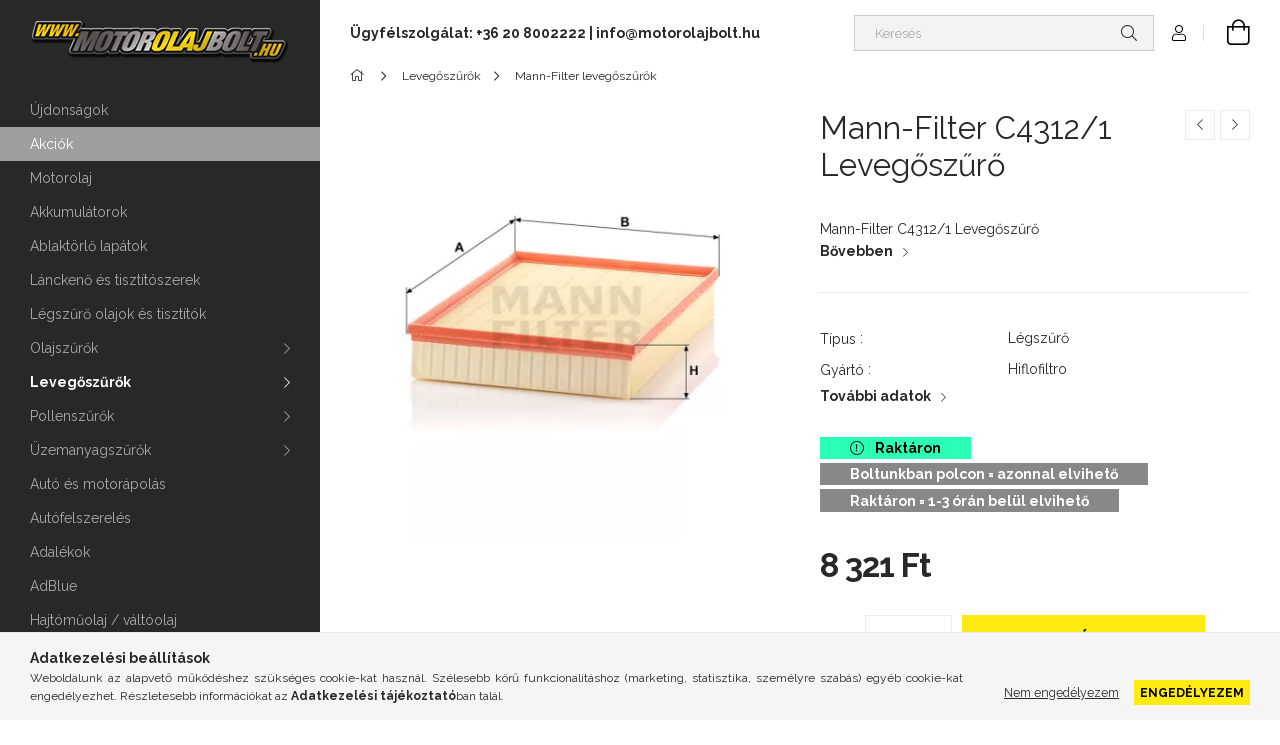

--- FILE ---
content_type: text/html; charset=UTF-8
request_url: https://motorolajbolt.hu/Mann-Filter-C4312-1-Levegoszuro
body_size: 22610
content:
<!DOCTYPE html>
<html lang="hu">
<head>
    <meta charset="utf-8">
<meta name="description" content="Mann-Filter - Légszűrő - Mann-Filter C4312/1 Levegőszűrő - Minőségi Mann-Filter Légszűrő termékek, megbízható forrásból, gyors országos házhozszállítással">
<meta name="robots" content="index, follow">
<meta http-equiv="X-UA-Compatible" content="IE=Edge">
<meta property="og:site_name" content="Motorolajbolt.hu" />
<meta property="og:title" content="Mann-Filter C4312/1 Levegőszűrő - Motorolajbolt.hu">
<meta property="og:description" content="Mann-Filter - Légszűrő - Mann-Filter C4312/1 Levegőszűrő - Minőségi Mann-Filter Légszűrő termékek, megbízható forrásból, gyors országos házhozszállítással">
<meta property="og:type" content="product">
<meta property="og:url" content="https://motorolajbolt.hu/Mann-Filter-C4312-1-Levegoszuro">
<meta property="og:image" content="https://motorolajbolt.hu/img/74797/C4312-1/Mann-Filter_C4312-1_Levegoszuro.webp">
<meta name="google-site-verification" content="fTam-jWBCpUcwiPpDwtbWIvKV3nNJyw4Ap2W_8M_oVs">
<meta name="dc.title" content="Mann-Filter C4312/1 Levegőszűrő - Motorolajbolt.hu">
<meta name="dc.description" content="Mann-Filter - Légszűrő - Mann-Filter C4312/1 Levegőszűrő - Minőségi Mann-Filter Légszűrő termékek, megbízható forrásból, gyors országos házhozszállítással">
<meta name="dc.publisher" content="Motorolajbolt.hu">
<meta name="dc.language" content="hu">
<meta name="mobile-web-app-capable" content="yes">
<meta name="apple-mobile-web-app-capable" content="yes">
<meta name="MobileOptimized" content="320">
<meta name="HandheldFriendly" content="true">

<title>Mann-Filter C4312/1 Levegőszűrő - Motorolajbolt.hu</title>


<script>
var service_type="shop";
var shop_url_main="https://motorolajbolt.hu";
var actual_lang="hu";
var money_len="0";
var money_thousend=" ";
var money_dec=",";
var shop_id=74797;
var unas_design_url="https:"+"/"+"/"+"motorolajbolt.hu"+"/"+"!common_design"+"/"+"base"+"/"+"001903"+"/";
var unas_design_code='001903';
var unas_base_design_code='1900';
var unas_design_ver=4;
var unas_design_subver=6;
var unas_shop_url='https://motorolajbolt.hu';
var responsive="yes";
var config_plus=new Array();
config_plus['product_tooltip']=1;
config_plus['cart_redirect']=1;
config_plus['money_type']='Ft';
config_plus['money_type_display']='Ft';
var lang_text=new Array();

var UNAS = UNAS || {};
UNAS.shop={"base_url":'https://motorolajbolt.hu',"domain":'motorolajbolt.hu',"username":'motorolajshop.unas.hu',"id":74797,"lang":'hu',"currency_type":'Ft',"currency_code":'HUF',"currency_rate":'1',"currency_length":0,"base_currency_length":0,"canonical_url":'https://motorolajbolt.hu/Mann-Filter-C4312-1-Levegoszuro'};
UNAS.design={"code":'001903',"page":'product_details'};
UNAS.api_auth="c60e5f402455fe762ef7632a60881bec";
UNAS.customer={"email":'',"id":0,"group_id":0,"without_registration":0};
UNAS.shop["category_id"]="360494";
UNAS.shop["sku"]="C4312-1";
UNAS.shop["product_id"]="328758775";
UNAS.shop["only_private_customer_can_purchase"] = false;
 

UNAS.text = {
    "button_overlay_close": `Bezár`,
    "popup_window": `Felugró ablak`,
    "list": `lista`,
    "updating_in_progress": `frissítés folyamatban`,
    "updated": `frissítve`,
    "is_opened": `megnyitva`,
    "is_closed": `bezárva`,
    "deleted": `törölve`,
    "consent_granted": `hozzájárulás megadva`,
    "consent_rejected": `hozzájárulás elutasítva`,
    "field_is_incorrect": `mező hibás`,
    "error_title": `Hiba!`,
    "product_variants": `termék változatok`,
    "product_added_to_cart": `A termék a kosárba került`,
    "product_added_to_cart_with_qty_problem": `A termékből csak [qty_added_to_cart] [qty_unit] került kosárba`,
    "product_removed_from_cart": `A termék törölve a kosárból`,
    "reg_title_name": `Név`,
    "reg_title_company_name": `Cégnév`,
    "number_of_items_in_cart": `Kosárban lévő tételek száma`,
    "cart_is_empty": `A kosár üres`,
    "cart_updated": `A kosár frissült`,
    "mandatory": `Kötelező!`
};


UNAS.text["delete_from_compare"]= `Törlés összehasonlításból`;
UNAS.text["comparison"]= `Összehasonlítás`;

UNAS.text["delete_from_favourites"]= `Törlés a kedvencek közül`;
UNAS.text["add_to_favourites"]= `Kedvencekhez`;








window.lazySizesConfig=window.lazySizesConfig || {};
window.lazySizesConfig.loadMode=1;
window.lazySizesConfig.loadHidden=false;

window.dataLayer = window.dataLayer || [];
function gtag(){dataLayer.push(arguments)};
gtag('js', new Date());
</script>

<script src="https://motorolajbolt.hu/!common_packages/jquery/jquery-3.2.1.js?mod_time=1759314984"></script>
<script src="https://motorolajbolt.hu/!common_packages/jquery/plugins/migrate/migrate.js?mod_time=1759314984"></script>
<script src="https://motorolajbolt.hu/!common_packages/jquery/plugins/tippy/popper-2.4.4.min.js?mod_time=1759314984"></script>
<script src="https://motorolajbolt.hu/!common_packages/jquery/plugins/tippy/tippy-bundle.umd.min.js?mod_time=1759314984"></script>
<script src="https://motorolajbolt.hu/!common_packages/jquery/plugins/tools/overlay/overlay.js?mod_time=1759314984"></script>
<script src="https://motorolajbolt.hu/!common_packages/jquery/plugins/tools/toolbox/toolbox.expose.js?mod_time=1759314984"></script>
<script src="https://motorolajbolt.hu/!common_packages/jquery/plugins/lazysizes/lazysizes.min.js?mod_time=1759314984"></script>
<script src="https://motorolajbolt.hu/!common_packages/jquery/own/shop_common/exploded/common.js?mod_time=1769410771"></script>
<script src="https://motorolajbolt.hu/!common_packages/jquery/own/shop_common/exploded/common_overlay.js?mod_time=1759314984"></script>
<script src="https://motorolajbolt.hu/!common_packages/jquery/own/shop_common/exploded/common_shop_popup.js?mod_time=1759314984"></script>
<script src="https://motorolajbolt.hu/!common_packages/jquery/own/shop_common/exploded/page_product_details.js?mod_time=1759314984"></script>
<script src="https://motorolajbolt.hu/!common_packages/jquery/own/shop_common/exploded/function_favourites.js?mod_time=1759314984"></script>
<script src="https://motorolajbolt.hu/!common_packages/jquery/own/shop_common/exploded/function_compare.js?mod_time=1759314984"></script>
<script src="https://motorolajbolt.hu/!common_packages/jquery/own/shop_common/exploded/function_recommend.js?mod_time=1759314984"></script>
<script src="https://motorolajbolt.hu/!common_packages/jquery/own/shop_common/exploded/function_product_print.js?mod_time=1759314984"></script>
<script src="https://motorolajbolt.hu/!common_packages/jquery/plugins/hoverintent/hoverintent.js?mod_time=1759314984"></script>
<script src="https://motorolajbolt.hu/!common_packages/jquery/own/shop_tooltip/shop_tooltip.js?mod_time=1759314984"></script>
<script src="https://motorolajbolt.hu/!common_design/base/001900/main.js?mod_time=1759314986"></script>
<script src="https://motorolajbolt.hu/!common_packages/jquery/plugins/perfectscrollbar/perfect-scrollbar-1.4.0/perfect-scrollbar.min.js?mod_time=1759314984"></script>
<script src="https://motorolajbolt.hu/!common_packages/jquery/plugins/swiper/swiper-bundle.min.js?mod_time=1759314984"></script>
<script src="https://motorolajbolt.hu/!common_packages/jquery/plugins/toastr/toastr.min.js?mod_time=1759314984"></script>
<script src="https://motorolajbolt.hu/!common_packages/jquery/plugins/photoswipe/photoswipe.min.js?mod_time=1759314984"></script>
<script src="https://motorolajbolt.hu/!common_packages/jquery/plugins/photoswipe/photoswipe-ui-default.min.js?mod_time=1759314984"></script>

<link href="https://motorolajbolt.hu/temp/shop_74797_2dd75e76dbd6cfc9e1b613fbec92f2bc.css?mod_time=1769515964" rel="stylesheet" type="text/css">

<link href="https://motorolajbolt.hu/Mann-Filter-C4312-1-Levegoszuro" rel="canonical">
<link rel="apple-touch-icon" href="https://motorolajbolt.hu/shop_ordered/74797/pic/apple-touch-icon.png" sizes="180x180">
<link id="favicon-16x16" rel="icon" type="image/png" href="https://motorolajbolt.hu/shop_ordered/74797/pic/favicon-16x16.png" sizes="16x16">
<link id="favicon-32x32" rel="icon" type="image/png" href="https://motorolajbolt.hu/shop_ordered/74797/pic/favicon-32x32.png" sizes="32x32">
<link id="favicon-192x192" rel="icon" type="image/png" href="https://motorolajbolt.hu/shop_ordered/74797/pic/android-chrome-192x192.png" sizes="192x192">
<link href="https://motorolajbolt.hu/shop_ordered/74797/pic/favicon.ico" rel="shortcut icon">
<script>
        var google_consent=1;
    
        gtag('consent', 'default', {
           'ad_storage': 'denied',
           'ad_user_data': 'denied',
           'ad_personalization': 'denied',
           'analytics_storage': 'denied',
           'functionality_storage': 'denied',
           'personalization_storage': 'denied',
           'security_storage': 'granted'
        });

    
        gtag('consent', 'update', {
           'ad_storage': 'denied',
           'ad_user_data': 'denied',
           'ad_personalization': 'denied',
           'analytics_storage': 'denied',
           'functionality_storage': 'denied',
           'personalization_storage': 'denied',
           'security_storage': 'granted'
        });

        </script>
    <script async src="https://www.googletagmanager.com/gtag/js?id=UA-150269433-1"></script>    <script>
    gtag('config', 'UA-150269433-1');

        </script>
        <script>
    var google_analytics=1;

                gtag('event', 'view_item', {
              "currency": "HUF",
              "value": '8321',
              "items": [
                  {
                      "item_id": "C4312-1",
                      "item_name": "Mann-Filter C4312/1 Levegőszűrő",
                      "item_category": "Levegőszűrők/ Mann-Filter levegőszűrők",
                      "price": '8321'
                  }
              ],
              'non_interaction': true
            });
               </script>
           <script>
        gtag('config', 'AW-974218195',{'allow_enhanced_conversions':true});
                </script>
                <script>
                       gtag('config', 'AW-319479475');
                </script>
            <script>
        var google_ads=1;

                gtag('event','remarketing', {
            'ecomm_pagetype': 'product',
            'ecomm_prodid': ["C4312-1"],
            'ecomm_totalvalue': 8321        });
            </script>
    <script>
(function(i,s,o,g,r,a,m){i['BarionAnalyticsObject']=r;i[r]=i[r]||function(){
    (i[r].q=i[r].q||[]).push(arguments)},i[r].l=1*new Date();a=s.createElement(o),
    m=s.getElementsByTagName(o)[0];a.async=1;a.src=g;m.parentNode.insertBefore(a,m)
})(window, document, 'script', 'https://pixel.barion.com/bp.js', 'bp');
                    
bp('init', 'addBarionPixelId', '9786155186134');
</script>
<noscript><img height='1' width='1' style='display:none' alt='' src='https://pixel.barion.com/a.gif?__ba_pixel_id=9786155186134&ev=contentView&noscript=1'/></noscript>
<script>
$(document).ready(function () {
     UNAS.onGrantConsent(function(){
         bp('consent', 'grantConsent');
     });
     
     UNAS.onRejectConsent(function(){
         bp('consent', 'rejectConsent');
     });

     var contentViewProperties = {
         'currency': 'HUF',
         'quantity': 1,
         'unit': 'db',
         'unitPrice': 8321,
         'category': 'Levegőszűrők| Mann-Filter levegőszűrők',
         'imageUrl': 'https://motorolajbolt.hu/img/74797/C4312-1/456x456,r/Mann-Filter_C4312-1_Levegoszuro.webp?time=1625395013',
         'name': 'Mann-Filter C4312/1 Levegőszűrő',
         'contentType': 'Product',
         'id': 'C4312-1',
     }
     bp('track', 'contentView', contentViewProperties);

     UNAS.onChangeVariant(function(event,params){
         var variant = '';
         if (typeof params.variant_list1!=='undefined') variant+=params.variant_list1;
         if (typeof params.variant_list2!=='undefined') variant+='|'+params.variant_list2;
         if (typeof params.variant_list3!=='undefined') variant+='|'+params.variant_list3;
         var customizeProductProperties = {
            'contentType': 'Product',
            'currency': 'HUF',
            'id': params.sku,
            'name': 'Mann-Filter C4312/1 Levegőszűrő',
            'unit': 'db',
            'unitPrice': 8321,
            'variant': variant,
            'list': 'ProductPage'
        }
        bp('track', 'customizeProduct', customizeProductProperties);
     });

     UNAS.onAddToCart(function(event,params){
         var variant = '';
         if (typeof params.variant_list1!=='undefined') variant+=params.variant_list1;
         if (typeof params.variant_list2!=='undefined') variant+='|'+params.variant_list2;
         if (typeof params.variant_list3!=='undefined') variant+='|'+params.variant_list3;
         var addToCartProperties = {
             'contentType': 'Product',
             'currency': 'HUF',
             'id': params.sku,
             'name': params.name,
             'quantity': parseFloat(params.qty_add),
             'totalItemPrice': params.qty*params.price,
             'unit': params.unit,
             'unitPrice': parseFloat(params.price),
             'category': params.category,
             'variant': variant
         };
         bp('track', 'addToCart', addToCartProperties);
     });

     UNAS.onClickProduct(function(event,params){
         UNAS.getProduct(function(result) {
             if (result.name!=undefined) {
                 var clickProductProperties  = {
                     'contentType': 'Product',
                     'currency': 'HUF',
                     'id': params.sku,
                     'name': result.name,
                     'unit': result.unit,
                     'unitPrice': parseFloat(result.unit_price),
                     'quantity': 1
                 }
                 bp('track', 'clickProduct', clickProductProperties );
             }
         },params);
     });

UNAS.onRemoveFromCart(function(event,params){
     bp('track', 'removeFromCart', {
         'contentType': 'Product',
         'currency': 'HUF',
         'id': params.sku,
         'name': params.name,
         'quantity': params.qty,
         'totalItemPrice': params.price * params.qty,
         'unit': params.unit,
         'unitPrice': parseFloat(params.price),
         'list': 'BasketPage'
     });
});

});
</script><!-- Arukereso.cz PRODUCT DETAIL script -->
<script>
  (function(t, r, a, c, k, i, n, g) {t["ROIDataObject"] = k;
      t[k]=t[k]||function(){(t[k].q=t[k].q||[]).push(arguments)},t[k].c=i;n=r.createElement(a),
      g=r.getElementsByTagName(a)[0];n.async=1;n.src=c;g.parentNode.insertBefore(n,g)
      })(window, document, "script", "//www.arukereso.hu/ocm/sdk.js?source=unas&version=2&page=product_detail","arukereso", "hu");
</script>
<!-- End Arukereso.hu PRODUCT DETAIL script -->


	<!-- Hotjar Tracking Code-->
	<script>
		(function(h,o,t,j,a,r){
			h.hj=h.hj||function(){(h.hj.q=h.hj.q||[]).push(arguments)};
			h._hjSettings={hjid:3870609,hjsv:6};
			a=o.getElementsByTagName('head')[0];
			r=o.createElement('script');r.async=1;
			r.src=t+h._hjSettings.hjid+j+h._hjSettings.hjsv;
			a.appendChild(r);
		})(window,document,'//static.hotjar.com/c/hotjar-','.js?sv=');
	</script>


<script src="https://script.v3.miclub.hu/js/apis.js" ></script>



<script src="https://onsite.optimonk.com/script.js?account=232866" async></script>


<script>

    MIV3ClientApiV1Unas({
        iId: '6667f496b12468001cd484ee'
    });

</script>

    <meta content="width=device-width, initial-scale=1.0" name="viewport">
	<link rel="preload" href="https://motorolajbolt.hu/!common_design/own/fonts/1800/customicons/custom-icons.woff2" as="font" type="font/woff2" crossorigin>
    <link rel="preconnect" href="https://fonts.gstatic.com">
    <link rel="preload" href="https://fonts.googleapis.com/css2?family=Raleway:wght@400;700&display=swap" as="style">
    <link rel="stylesheet" href="https://fonts.googleapis.com/css2?family=Raleway:wght@400;700&display=swap" media="print" onload="this.media='all'">
    <noscript>
        <link rel="stylesheet" href="https://fonts.googleapis.com/css2?family=Raleway:wght@400;700&display=swap">
    </noscript>

    
    
    
    
    
    

    
    
    
    



                                       <style>
                .banner_start_big-wrapper .swiper-slide {
                    padding-top: calc(100%);
                }
                 @media (max-width: 991.98px){ .banner_start_big-wrapper .swiper-slide { padding-top: calc(100%);}}                  @media (max-width: 767.98px){ .banner_start_big-wrapper .swiper-slide { padding-top: calc(100%);}}                  @media (max-width: 575.98px){ .banner_start_big-wrapper .swiper-slide { padding-top: calc(100%);}}                 </style>

                                    <link rel="preload" media="(max-width: 364.98px)" imagesrcset="https://motorolajbolt.hu/!common_design/custom/motorolajshop.unas.hu/element/layout_hu_banner_start_big-755_1_xxsmall.webp?time=1708970742 1x" href="https://motorolajbolt.hu/!common_design/custom/motorolajshop.unas.hu/element/layout_hu_banner_start_big-755_1_xxsmall.webp?time=1708970742" as="image">
                                                    <link rel="preload" media="(min-width: 365px) and (max-width: 413.98px)" imagesrcset="https://motorolajbolt.hu/!common_design/custom/motorolajshop.unas.hu/element/layout_hu_banner_start_big-755_1_xsmall.webp?time=1708970742 1x" href="https://motorolajbolt.hu/!common_design/custom/motorolajshop.unas.hu/element/layout_hu_banner_start_big-755_1_xsmall.webp?time=1708970742" as="image">
                                                    <link rel="preload" media="(min-width: 414px) and (max-width: 575.98px)" imagesrcset="https://motorolajbolt.hu/!common_design/custom/motorolajshop.unas.hu/element/layout_hu_banner_start_big-755_1_small.webp?time=1708970742 1x" href="https://motorolajbolt.hu/!common_design/custom/motorolajshop.unas.hu/element/layout_hu_banner_start_big-755_1_small.webp?time=1708970742" as="image">
                                                    <link rel="preload" media="(min-width: 576px) and (max-width: 767.98px)" imagesrcset="https://motorolajbolt.hu/!common_design/custom/motorolajshop.unas.hu/element/layout_hu_banner_start_big-755_1_medium.webp?time=1708970742 1x" href="https://motorolajbolt.hu/!common_design/custom/motorolajshop.unas.hu/element/layout_hu_banner_start_big-755_1_medium.webp?time=1708970742" as="image">
                                                    <link rel="preload" media="(min-width: 768px) and (max-width: 991.98px)" imagesrcset="https://motorolajbolt.hu/!common_design/custom/motorolajshop.unas.hu/element/layout_hu_banner_start_big-755_1_large.webp?time=1708970742 1x" href="https://motorolajbolt.hu/!common_design/custom/motorolajshop.unas.hu/element/layout_hu_banner_start_big-755_1_large.webp?time=1708970742" as="image">
                                                    <link rel="preload" media="(min-width: 992px) and (max-width: 1199.98px)" imagesrcset="https://motorolajbolt.hu/!common_design/custom/motorolajshop.unas.hu/element/layout_hu_banner_start_big-755_1_xlarge.webp?time=1708970742 1x" href="https://motorolajbolt.hu/!common_design/custom/motorolajshop.unas.hu/element/layout_hu_banner_start_big-755_1_xlarge.webp?time=1708970742" as="image">
                                            <link rel="preload" media="(min-width: 1200px) and (max-width: 1439.98px)" imagesrcset="https://motorolajbolt.hu/!common_design/custom/motorolajshop.unas.hu/element/layout_hu_banner_start_big-755_1_xxlarge.webp?time=1708970742 1x" href="https://motorolajbolt.hu/!common_design/custom/motorolajshop.unas.hu/element/layout_hu_banner_start_big-755_1_xxlarge.webp?time=1708970742" as="image">
                                                            <link rel="preload" media="(min-width: 1440px)" imagesrcset="https://motorolajbolt.hu/!common_design/custom/motorolajshop.unas.hu/element/layout_hu_banner_start_big-755_1_default.webp?time=1708970742 1x" href="https://motorolajbolt.hu/!common_design/custom/motorolajshop.unas.hu/element/layout_hu_banner_start_big-755_1_default.webp?time=1708970742" as="image">
                                                                                        
    


                                            <style>
                 .start_item_1-wrapper {padding-top: calc(48.7417218543%);}
                  @media (max-width: 991.98px){ .start_item_1-wrapper { padding-top: calc(48.7417218543%);}}                   @media (max-width: 767.98px){ .start_item_1-wrapper { padding-top: calc(48.7417218543%);}}                   @media (max-width: 575.98px){ .start_item_1-wrapper { padding-top: calc(48.7417218543%);}}                  </style>
                           
    


                                            <style>
                 .start_item_2-wrapper {padding-top: calc(48.7417218543%);}
                  @media (max-width: 991.98px){ .start_item_2-wrapper { padding-top: calc(48.7417218543%);}}                   @media (max-width: 767.98px){ .start_item_2-wrapper { padding-top: calc(48.7417218543%);}}                   @media (max-width: 575.98px){ .start_item_2-wrapper { padding-top: calc(48.7417218543%);}}                  </style>
                           
    


                    <style>
.start_brand_slider-1{width:180px;}
.start_brand_slider-2{width:180px;}
.start_brand_slider-3{width:180px;}
.start_brand_slider-4{width:180px;}
.start_brand_slider-5{width:180px;}
.start_brand_slider-6{width:180px;}
.start_brand_slider-7{width:180px;}
.start_brand_slider-8{width:180px;}
.start_brand_slider-9{width:180px;}
.start_brand_slider-10{width:180px;}
.start_brand_slider-11{width:180px;}
.start_brand_slider-12{width:180px;}
.start_brand_slider-13{width:180px;}
#swiper-container--start_brand_slider{
min-height:180px;
}
</style>

    
    



                        
                        
    
    
    
    
</head>






<body class='design_ver4 design_subver1 design_subver2 design_subver3 design_subver4 design_subver5 design_subver6' id="ud_shop_artdet">
<div id="image_to_cart" style="display:none; position:absolute; z-index:100000;"></div>
<div class="overlay_common overlay_warning" id="overlay_cart_add"></div>
<script>$(document).ready(function(){ overlay_init("cart_add",{"onBeforeLoad":false}); });</script>
<div id="overlay_login_outer"></div>	
	<script>
	$(document).ready(function(){
	    var login_redir_init="";

		$("#overlay_login_outer").overlay({
			onBeforeLoad: function() {
                var login_redir_temp=login_redir_init;
                if (login_redir_act!="") {
                    login_redir_temp=login_redir_act;
                    login_redir_act="";
                }

									$.ajax({
						type: "GET",
						async: true,
						url: "https://motorolajbolt.hu/shop_ajax/ajax_popup_login.php",
						data: {
							shop_id:"74797",
							lang_master:"hu",
                            login_redir:login_redir_temp,
							explicit:"ok",
							get_ajax:"1"
						},
						success: function(data){
							$("#overlay_login_outer").html(data);
							if (unas_design_ver >= 5) $("#overlay_login_outer").modal('show');
							$('#overlay_login1 input[name=shop_pass_login]').keypress(function(e) {
								var code = e.keyCode ? e.keyCode : e.which;
								if(code.toString() == 13) {		
									document.form_login_overlay.submit();		
								}	
							});	
						}
					});
								},
			top: 50,
			mask: {
	color: "#000000",
	loadSpeed: 200,
	maskId: "exposeMaskOverlay",
	opacity: 0.7
},
			closeOnClick: (config_plus['overlay_close_on_click_forced'] === 1),
			onClose: function(event, overlayIndex) {
				$("#login_redir").val("");
			},
			load: false
		});
		
			});
	function overlay_login() {
		$(document).ready(function(){
			$("#overlay_login_outer").overlay().load();
		});
	}
	function overlay_login_remind() {
        if (unas_design_ver >= 5) {
            $("#overlay_remind").overlay().load();
        } else {
            $(document).ready(function () {
                $("#overlay_login_outer").overlay().close();
                setTimeout('$("#overlay_remind").overlay().load();', 250);
            });
        }
	}

    var login_redir_act="";
    function overlay_login_redir(redir) {
        login_redir_act=redir;
        $("#overlay_login_outer").overlay().load();
    }
	</script>  
	<div class="overlay_common overlay_info" id="overlay_remind"></div>
<script>$(document).ready(function(){ overlay_init("remind",[]); });</script>

	<script>
    	function overlay_login_error_remind() {
		$(document).ready(function(){
			load_login=0;
			$("#overlay_error").overlay().close();
			setTimeout('$("#overlay_remind").overlay().load();', 250);	
		});
	}
	</script>  
	<div class="overlay_common overlay_info" id="overlay_newsletter"></div>
<script>$(document).ready(function(){ overlay_init("newsletter",[]); });</script>

<script>
function overlay_newsletter() {
    $(document).ready(function(){
        $("#overlay_newsletter").overlay().load();
    });
}
</script>
<div class="overlay_common overlay_error" id="overlay_script"></div>
<script>$(document).ready(function(){ overlay_init("script",[]); });</script>
    <script>
    $(document).ready(function() {
        $.ajax({
            type: "GET",
            url: "https://motorolajbolt.hu/shop_ajax/ajax_stat.php",
            data: {master_shop_id:"74797",get_ajax:"1"}
        });
    });
    </script>
    

<div id="container" class="page_shop_artdet_C4312_1 position-relative d-flex filter-in-subcategory-disabled">
    <div class="col-fix-custom-1 side-dropdown" data-content-for=".side-btn, .filter-btn" data-content-direction="left">
        <section class="main-left">
            <div class="main-left__inner h-100">
                <button class="main-left__close-btn btn-close d-xl-none" data-btn-for=".side-dropdown" type="button" aria-label="Bezár"></button>
                <div class="main-left__content d-flex flex-column">
                    <header class="main-left__header">
                        


        <div id="header_logo_img1" class="js-element logo d-none d-xl-block mb-5 px-5" data-element-name="header_logo">
                                    <a href="https://motorolajbolt.hu/">                <picture>
                    <source srcset="                                    https://motorolajbolt.hu/!common_design/custom/motorolajshop.unas.hu/element/layout_hu_header_logo-260x60_1_small.png?time=1709384497 260w,
                                    https://motorolajbolt.hu/!common_design/custom/motorolajshop.unas.hu/element/layout_hu_header_logo-260x60_1_small_retina.png?time=1709384497 260w,                                                                        https://motorolajbolt.hu/!common_design/custom/motorolajshop.unas.hu/element/layout_hu_header_logo-260x60_1_default.png?time=1709384497 260w,
                                    https://motorolajbolt.hu/!common_design/custom/motorolajshop.unas.hu/element/layout_hu_header_logo-260x60_1_default_retina.png?time=1709384497 430w                                    "
                            sizes="(max-width: 575.98px) 260px, 260px"
                    >
                    <img src="https://motorolajbolt.hu/!common_design/custom/motorolajshop.unas.hu/element/layout_hu_header_logo-260x60_1_default.png?time=1709384497"
                         alt="Motorolajbolt.hu"
                    >
                </picture>
                </a>                        </div>
    
                    </header>
                    <div class="box_container main-menus has-toggle-button">
                        <div class="box">
                            <div id="main-menus-content" class="box__content main-menus__content js-main-menus-content has-maxheight is-active">
                                    <ul class="cat-menus level-0" data-level="cat-level-0">
                                <li class='cat-menu is-spec-item js-cat-menu-new' data-id="new">
            <span class="cat-menu__name" >
                <a class='cat-menu__link' href='https://motorolajbolt.hu/ujdonsagok' >                    Újdonságok                    </a>            </span>
                            </li>
                                <li class='cat-menu is-spec-item js-cat-menu-akcio' data-id="akcio">
            <span class="cat-menu__name" >
                <a class='cat-menu__link' href='https://motorolajbolt.hu/akciok' >                    Akciók                    </a>            </span>
                            </li>
                                <li class='cat-menu js-cat-menu-766692' data-id="766692">
            <span class="cat-menu__name" >
                <a class='cat-menu__link' href='https://motorolajbolt.hu/Motorolajok' >                    Motorolaj                    </a>            </span>
                            </li>
                                <li class='cat-menu js-cat-menu-522951' data-id="522951">
            <span class="cat-menu__name" >
                <a class='cat-menu__link' href='https://motorolajbolt.hu/Akkumulatorok' >                    Akkumulátorok                    </a>            </span>
                            </li>
                                <li class='cat-menu js-cat-menu-316860' data-id="316860">
            <span class="cat-menu__name" >
                <a class='cat-menu__link' href='https://motorolajbolt.hu/Ablaktorlo-lapatok' >                    Ablaktörlő lapátok                    </a>            </span>
                            </li>
                                <li class='cat-menu js-cat-menu-176916' data-id="176916">
            <span class="cat-menu__name" >
                <a class='cat-menu__link' href='https://motorolajbolt.hu/Lanckeno-es-tisztitoszerek' >                    Lánckenő és tisztítószerek                    </a>            </span>
                            </li>
                                <li class='cat-menu js-cat-menu-917876' data-id="917876">
            <span class="cat-menu__name" >
                <a class='cat-menu__link' href='https://motorolajbolt.hu/Legszuro-olajok-es-tisztitok' >                    Légszűrő olajok és tisztítók                    </a>            </span>
                            </li>
                                <li class='cat-menu has-child js-cat-menu-373133' data-id="373133">
            <span class="cat-menu__name" onclick="catSubLoad('373133','https://motorolajbolt.hu/shop_ajax/ajax_box_cat.php?get_ajax=1&type=layout&change_lang=hu&level=1&key=373133&box_var_name=shop_cat&box_var_layout_cache=1&box_var_expand_cache=yes&box_var_layout_level0=0&box_var_layout=1&box_var_ajax=1&box_var_section=content&box_var_highlight=yes&box_var_type=expand&box_var_div=no');">
                                    Olajszűrők                                </span>
                            </li>
                                <li class='cat-menu has-child js-cat-menu-330378' data-id="330378">
            <span class="cat-menu__name" onclick="catSubLoad('330378','https://motorolajbolt.hu/shop_ajax/ajax_box_cat.php?get_ajax=1&type=layout&change_lang=hu&level=1&key=330378&box_var_name=shop_cat&box_var_layout_cache=1&box_var_expand_cache=yes&box_var_layout_level0=0&box_var_layout=1&box_var_ajax=1&box_var_section=content&box_var_highlight=yes&box_var_type=expand&box_var_div=no');">
                                    Levegőszűrők                                </span>
                            </li>
                                <li class='cat-menu has-child js-cat-menu-211123' data-id="211123">
            <span class="cat-menu__name" onclick="catSubLoad('211123','https://motorolajbolt.hu/shop_ajax/ajax_box_cat.php?get_ajax=1&type=layout&change_lang=hu&level=1&key=211123&box_var_name=shop_cat&box_var_layout_cache=1&box_var_expand_cache=yes&box_var_layout_level0=0&box_var_layout=1&box_var_ajax=1&box_var_section=content&box_var_highlight=yes&box_var_type=expand&box_var_div=no');">
                                    Pollenszűrők                                </span>
                            </li>
                                <li class='cat-menu has-child js-cat-menu-246729' data-id="246729">
            <span class="cat-menu__name" onclick="catSubLoad('246729','https://motorolajbolt.hu/shop_ajax/ajax_box_cat.php?get_ajax=1&type=layout&change_lang=hu&level=1&key=246729&box_var_name=shop_cat&box_var_layout_cache=1&box_var_expand_cache=yes&box_var_layout_level0=0&box_var_layout=1&box_var_ajax=1&box_var_section=content&box_var_highlight=yes&box_var_type=expand&box_var_div=no');">
                                    Üzemanyagszűrők                                </span>
                            </li>
                                <li class='cat-menu js-cat-menu-240190' data-id="240190">
            <span class="cat-menu__name" >
                <a class='cat-menu__link' href='https://motorolajbolt.hu/Auto-es-motorapolas' >                    Autó és motorápolás                    </a>            </span>
                            </li>
                                <li class='cat-menu js-cat-menu-166901' data-id="166901">
            <span class="cat-menu__name" >
                <a class='cat-menu__link' href='https://motorolajbolt.hu/Autofelszereles' >                    Autófelszerelés                    </a>            </span>
                            </li>
                                <li class='cat-menu js-cat-menu-224596' data-id="224596">
            <span class="cat-menu__name" >
                <a class='cat-menu__link' href='https://motorolajbolt.hu/Adalekok' >                    Adalékok                    </a>            </span>
                            </li>
                                <li class='cat-menu js-cat-menu-788356' data-id="788356">
            <span class="cat-menu__name" >
                <a class='cat-menu__link' href='https://motorolajbolt.hu/AdBlue' >                    AdBlue                    </a>            </span>
                            </li>
                                <li class='cat-menu js-cat-menu-336476' data-id="336476">
            <span class="cat-menu__name" >
                <a class='cat-menu__link' href='https://motorolajbolt.hu/Hajtomuolaj/valtoolaj' >                    Hajtóműolaj / váltóolaj                    </a>            </span>
                            </li>
                                <li class='cat-menu js-cat-menu-187263' data-id="187263">
            <span class="cat-menu__name" >
                <a class='cat-menu__link' href='https://motorolajbolt.hu/Fekolaj' >                    Fékolaj                    </a>            </span>
                            </li>
                                <li class='cat-menu js-cat-menu-593441' data-id="593441">
            <span class="cat-menu__name" >
                <a class='cat-menu__link' href='https://motorolajbolt.hu/Szervoolaj' >                    Szervóolaj                    </a>            </span>
                            </li>
                                <li class='cat-menu js-cat-menu-588480' data-id="588480">
            <span class="cat-menu__name" >
                <a class='cat-menu__link' href='https://motorolajbolt.hu/Hidraulikaolaj' >                    Hidraulikaolaj                    </a>            </span>
                            </li>
                                <li class='cat-menu js-cat-menu-636867' data-id="636867">
            <span class="cat-menu__name" >
                <a class='cat-menu__link' href='https://motorolajbolt.hu/Villaolajok' >                    Villaolajok                    </a>            </span>
                            </li>
                                <li class='cat-menu js-cat-menu-124780' data-id="124780">
            <span class="cat-menu__name" >
                <a class='cat-menu__link' href='https://motorolajbolt.hu/Kompresszorolaj' >                    Kompresszorolaj                    </a>            </span>
                            </li>
                                <li class='cat-menu js-cat-menu-578991' data-id="578991">
            <span class="cat-menu__name" >
                <a class='cat-menu__link' href='https://motorolajbolt.hu/Kertigepolaj' >                    Kertigépolaj                    </a>            </span>
                            </li>
                                <li class='cat-menu js-cat-menu-129961' data-id="129961">
            <span class="cat-menu__name" >
                <a class='cat-menu__link' href='https://motorolajbolt.hu/Szankenoolaj' >                    Szánkenőolaj                    </a>            </span>
                            </li>
                                <li class='cat-menu js-cat-menu-223988' data-id="223988">
            <span class="cat-menu__name" >
                <a class='cat-menu__link' href='https://motorolajbolt.hu/Orsoolaj' >                    Orsóolaj                    </a>            </span>
                            </li>
                                <li class='cat-menu js-cat-menu-500873' data-id="500873">
            <span class="cat-menu__name" >
                <a class='cat-menu__link' href='https://motorolajbolt.hu/Zsirok' >                    Zsírok                    </a>            </span>
                            </li>
                                <li class='cat-menu js-cat-menu-674643' data-id="674643">
            <span class="cat-menu__name" >
                <a class='cat-menu__link' href='https://motorolajbolt.hu/Ragasztok-es-tomitoanyagok' >                    Ragasztók és tömítőanyagok                    </a>            </span>
                            </li>
                                <li class='cat-menu js-cat-menu-491191' data-id="491191">
            <span class="cat-menu__name" >
                <a class='cat-menu__link' href='https://motorolajbolt.hu/Izzok-izzokeszletek' >                    Izzók, izzókészletek                    </a>            </span>
                            </li>
                                <li class='cat-menu js-cat-menu-237472' data-id="237472">
            <span class="cat-menu__name" >
                <a class='cat-menu__link' href='https://motorolajbolt.hu/Szelvedomoso-fagyallo' >                    Szélvédőmosó, fagyálló, téli termék                    </a>            </span>
                            </li>
            </ul>
    <script>
        function catSubLoad($id,$ajaxUrl){
            let catMenuEl = $('.cat-menu[data-id="'+$id+'"]');

            $.ajax({
                type: 'GET',
                url: $ajaxUrl,
                beforeSend: function(){
                    catMenuEl.addClass('ajax-loading');
                    setTimeout(function (){
                        if (!catMenuEl.hasClass('ajax-loaded')) {
                            catMenuEl.addClass('ajax-loader');
                        }
                    }, 500);
                },
                success:function(data){
                    catMenuEl.append(data);
                    catItemMarking();
                    $(".cat-menu__name:not(.is-processed)").each(CatPicHover);
                    $("> .cat-menu__name", catMenuEl).attr('onclick','catOpen($(this));').trigger('click');
                    catMenuEl.removeClass('ajax-loading ajax-loader').addClass('ajax-loaded');
                }
            });
        }
        function catBack($this) {
            var thisBackBtn = $this;
            var thisCatLevel = thisBackBtn.closest('[data-level]').data('level');
            /** remove opened class from children */
            thisBackBtn.closest('.js-sublist').find('.cat-menu.is-opened').removeClass('is-opened');
            /** remove opened class from parent */
            if (window.matchMedia('(max-width: 992px)').matches) {
                setTimeout(function() {
                    thisBackBtn.closest('.cat-menu.is-opened').removeClass('is-opened');
                }, 400);
            } else {
                thisBackBtn.closest('.cat-menu.is-opened').removeClass('is-opened');
            }
            $('html').removeClass(thisCatLevel +'-is-opened');
        }
        function catOpen($this) {
            var thisCatMenu = $this.parent();
            psInit(thisCatMenu.find('.js-sublist-inner').first());
            var thisMainMenusContent = $('.js-main-menus-content');
            var thisCatMenuList = thisCatMenu.closest('[data-level]');
            var thisCatLevel = thisCatMenuList.data('level');

            if (thisCatLevel === "cat-level-0") {
                /*remove is-opened class form the rest menus (cat+plus)*/
                thisMainMenusContent.find('.is-opened').not(thisCatMenu).removeClass('is-opened');
            } else {
                /*remove is-opened class form the siblings cat menus */
                thisCatMenuList.find('.is-opened').not(thisCatMenu).removeClass('is-opened');
            }

            if (thisCatMenu.hasClass('is-opened')) {
                thisCatMenu.removeClass('is-opened');
                $('html').removeClass(thisCatLevel +'-is-opened');
            } else {
                thisCatMenu.addClass('is-opened');
                $('html').addClass(thisCatLevel +'-is-opened');
            }
        }
        function catsClose() {
            handleCloseDropdowns();
            handleCloseMenus();
        }
        function CatPicHover() {
            var catItem = $(this); /*span.cat-menu__name*/
            var parentCatPic = catItem.closest(".js-sublist").find(".js-parent-img-wrapper").first().find(".js-parent-img");
            var childSublist = catItem.siblings('.js-sublist');
            var parentCatPicSrc = parentCatPic.attr("data-src-orig");
            var parentCatPicSrcSet = parentCatPic.attr("data-srcset-orig");
            if (parentCatPicSrcSet === undefined) parentCatPicSrcSet="";

            var catItems = catItem.closest(".cat-menus");

            catItem.on('mouseenter', function() {
                if (!isTouchDevice) {
                    var currentAltPicSrcSet = $(this).data("retina-img-url");
                    parentCatPic.attr("src", $(this).data("img-url"));
                    if (currentAltPicSrcSet == undefined) currentAltPicSrcSet = "";
                    parentCatPic.attr("srcset", currentAltPicSrcSet);
                }
            });

            catItems.on('mouseleave', function() {
                if (!isTouchDevice) {
                    parentCatPic.attr("src", parentCatPicSrc);
                    parentCatPic.attr("srcset", parentCatPicSrcSet);
                }
            });

            childSublist.on('mouseenter', function() {
                if (!isTouchDevice) {
                    parentCatPic.attr("src", parentCatPicSrc);
                    parentCatPic.attr("srcset", parentCatPicSrcSet);
                }
            });

            catItem.on('click', function() {
                if (!isTouchDevice) {
                    if ($(this).parent().hasClass('has-child')) {
                        parentCatPic.attr("src", parentCatPicSrc);
                        parentCatPic.attr("srcset", parentCatPicSrcSet);
                    }
                }
            });
            catItem.addClass('is-processed');

        }
        $(document).ready(function () {
            var cats = $(".cat-menu__name:not(.is-processed)");
            cats.each(CatPicHover);
        });
    </script>

	<ul class="plus-menus" data-level="menu-level-0">
					<li class="plus-menu" data-id="815467">
			<span class="plus-menu__name">
			<a class="plus-menu__link" href="https://motorolajbolt.hu/olaj-kereso-katalogusok">				Olaj kereső katalógusok
			</a>			</span>

					</li>
					<li class="plus-menu" data-id="220567">
			<span class="plus-menu__name">
			<a class="plus-menu__link" href="https://motorolajbolt.hu/szuro-kereso-katalogusok">				Szűrő kereső katalógusok
			</a>			</span>

					</li>
					<li class="plus-menu" data-id="355992">
			<span class="plus-menu__name">
			<a class="plus-menu__link" href="https://motorolajbolt.hu/Cikkek-erdekessegek-az-olajokrol-kenestehnikarol">				Cikkek, érdekességek az olajokról kenéstehnikáról
			</a>			</span>

					</li>
		</ul>
	<script>
		$(document).ready(function () {
			$('.plus-menu.has-child > .plus-menu__name').click(function () {
				var thisPlusMenu = $(this).parent();
                psInit(thisPlusMenu.find('.js-sublist-inner').first());
				var thisMainMenusContent = $('.js-main-menus-content');
				var thisPlusMenuList = thisPlusMenu.closest('[data-level]');
				var thisMenuLevel = thisPlusMenuList.data('level');

				if (thisMenuLevel === "menu-level-0") {
					/*remove is-opened class form the rest menus (cat+plus)*/
					thisMainMenusContent.find('.has-child.is-opened').not(thisPlusMenu).removeClass('is-opened');
				} else {
					/*remove is-opened class form the siblings plus menus */
					thisPlusMenuList.find('.has-child.is-opened').not(thisPlusMenu).removeClass('is-opened');
				}

				if (thisPlusMenu.hasClass('is-opened')) {
					thisPlusMenu.removeClass('is-opened');
                    $('html').removeClass(thisMenuLevel +'-is-opened');
				} else {
					thisPlusMenu.addClass('is-opened');
                    $('html').addClass(thisMenuLevel +'-is-opened');
				}
			});

			$('.js-menu-back-btn').click(function () {
				var thisBackBtn = $(this);
                var thisMenuLevel = thisBackBtn.closest('[data-level]').data('level');

                /** remove opened class from children */
                thisBackBtn.closest('.js-sublist').find('.plus-menu.is-opened').removeClass('is-opened');
                /** remove opened class from parent */
                if (window.matchMedia('(max-width: 992px)').matches) {
                    setTimeout(function() {
                        thisBackBtn.closest('.plus-menu.is-opened').removeClass('is-opened');
                    }, 400);
                } else {
                    thisBackBtn.closest('.plus-menu.is-opened').removeClass('is-opened');
                }
                $('html').removeClass(thisMenuLevel +'-is-opened');
			});
		});
	</script>



                                                                <button aria-controls="main-menus-content" class="main-menus__btn btn btn-square--sm js-main-menus-btn is-active" aria-label="Kevesebb" aria-expanded="true" type="button"></button>
                                <script>
                                    $('.js-main-menus-btn').on('click', function (){
                                        let $thisBtn = $(this);
                                        let $thisContent = $('.js-main-menus-content');
                                        $thisBtn.toggleClass('is-active').attr('aria-label', (_, attr) => attr == 'Több' ? 'Kevesebb' : 'Több').attr('aria-expanded', (_, attr) => attr == 'false' ? 'true' : 'false');
                                        $thisContent.toggleClass('is-active');
                                        psElements['.main-left__inner'].update();
                                    });
                                </script>
                                                            </div>
                        </div>
                    </div>

                    <div id='box_container_shop_top' class='box_container_1'>
                    <div class="box">
                        <h4 class="box__title">TOP termékek</h4>
                        <div class="box__content js-box-content"><div id='box_top_content' class='box_content box_top_content'><div class='box_content_ajax' data-min-length='5'></div><script>
	$.ajax({
		type: "GET",
		async: true,
		url: "https://motorolajbolt.hu/shop_ajax/ajax_box_top.php",
		data: {
			box_id:"",
			unas_page:"0",
			cat_endid:"360494",
			get_ajax:1,
			shop_id:"74797",
			lang_master:"hu"
		},
		success: function(result){
			$("#box_top_content").html(result);
		}
	});
</script>
</div></div>
                    </div>
                    </div>

                    


    <div class="js-element sidebar_contact box_container mt-auto" data-element-name="sidebar_contact">
                <h4 class="element__title box__title">Elérhetőség</h4>
                <div class="element__content box__content">
                                <style>
                .sidebar_contact .slide-1 a::before {
                    content: '\f3c5';
                }
            </style>
                        <div class="element__html slide-1"><p><a href="https://maps.app.goo.gl/KTBFUH2bCHLb5S8A7" target="_blank" rel="noopener">1107 Budapest, Mázsa u. 3.</a></p></div>
                                <style>
                .sidebar_contact .slide-2 a::before {
                    content: '\f095';
                }
            </style>
                        <div class="element__html slide-2"><p><a href="tel://+36208002222">+36 20 8002222</a></p></div>
                                <style>
                .sidebar_contact .slide-3 a::before {
                    content: '\f0e0';
                }
            </style>
                        <div class="element__html slide-3"><p><a href="mailto:info@motorolajbolt.hu">info@motorolajbolt.hu</a></p></div>
                </div>
    </div>


                                        
                    
                    
                </div>
            </div>
        </section>
    </div>
    <main class="col-rest-custom-1">
        <section class="main-right filter-normal-not-exists">
            



            <header class="header">
                <div class="header-top position-relative py-3 py-md-4 px-3 px-xl-0">
                    <div class="d-flex flex-wrap flex-md-nowrap align-items-center">
                        <button class="side-btn dropdown--btn btn-text d-xl-none order-1" aria-label="Kategóriák további menüpontok" data-btn-for=".side-dropdown" type="button">
                            <span class="side-btn-icon icon--hamburger"></span>
                        </button>

                        


        <div id="header_logo_img" class="js-element logo col-6 col-xs-auto px-3 mr-auto d-xl-none order-2" data-element-name="header_logo">
                                    <a href="https://motorolajbolt.hu/">                <picture>
                    <source srcset="                                    https://motorolajbolt.hu/!common_design/custom/motorolajshop.unas.hu/element/layout_hu_header_logo-260x60_1_small.png?time=1709384497 260w,
                                    https://motorolajbolt.hu/!common_design/custom/motorolajshop.unas.hu/element/layout_hu_header_logo-260x60_1_small_retina.png?time=1709384497 260w,                                                                        https://motorolajbolt.hu/!common_design/custom/motorolajshop.unas.hu/element/layout_hu_header_logo-260x60_1_default.png?time=1709384497 260w,
                                    https://motorolajbolt.hu/!common_design/custom/motorolajshop.unas.hu/element/layout_hu_header_logo-260x60_1_default_retina.png?time=1709384497 430w                                    "
                            sizes="(max-width: 575.98px) 260px, 260px"
                    >
                    <img src="https://motorolajbolt.hu/!common_design/custom/motorolajshop.unas.hu/element/layout_hu_header_logo-260x60_1_default.png?time=1709384497"
                         alt="Motorolajbolt.hu"
                    >
                </picture>
                </a>                        </div>
    

                        


    <div class="js-element header_text_section_2 d-none d-lg-block pr-3 order-3" data-element-name="header_text_section_2">
        <div class="element__content ">
                            <div class="element__html slide-1"><p><strong>Ügyfélszolgálat: <a href="tel:+36 20 8002222">+36 20 8002222</a> | <a href="mailto:info@motorolajbolt.hu">info@motorolajbolt.hu</a></strong></p></div>
                    </div>
    </div>


                        <div class="search__dropdown col-12 col-md-auto px-0 order-1 mt-3 mt-md-0 ml-md-auto order-5 order-md-4">
                            <div class="search-box position-relative ml-auto browser-is-chrome" id="box_search_content">
    <form name="form_include_search" id="form_include_search" action="https://motorolajbolt.hu/shop_search.php" method="get">
        <div class="box-search-group mb-0">
            <input data-stay-visible-breakpoint="768" name="search" id="box_search_input" value="" aria-label="Keresés"
                   pattern=".{3,100}" title="Hosszabb kereső kifejezést írjon be!" placeholder="Keresés" type="text" maxlength="100"
                   class="ac_input form-control js-search-input" autocomplete="off" required            >
            <div class="search-box__search-btn-outer input-group-append" title="Keresés">
                <button class='search-btn' aria-label="Keresés">
                    <span class="search-btn-icon icon--search"></span>
                </button>
                <button type="button" onclick="$('.js-search-smart-autocomplete').addClass('is-hidden');$(this).addClass('is-hidden');" class='search-close-btn d-md-none is-hidden' aria-label="">
                    <span class="search-close-btn-icon icon--close"></span>
                </button>
            </div>
            <div class="search__loading">
                <div class="loading-spinner--small"></div>
            </div>
        </div>
        <div class="search-box__mask"></div>
    </form>
    <div class="ac_results"></div>
</div>
<script>
    $(document).ready(function(){
        $(document).on('smartSearchCreate smartSearchOpen smartSearchHasResult', function(e){
            if (e.type !== 'smartSearchOpen' || (e.type === 'smartSearchOpen' && $('.js-search-smart-autocomplete').children().length > 0)) {
                $('.search-close-btn').removeClass('is-hidden');
            }
        });
        $(document).on('smartSearchClose smartSearchEmptyResult', function(){
            $('.search-close-btn').addClass('is-hidden');
        });
        $(document).on('smartSearchInputLoseFocus', function(){
            if ($('.js-search-smart-autocomplete').length>0) {
                setTimeout(function () {
                    let height = $(window).height() - ($('.js-search-smart-autocomplete').offset().top - $(window).scrollTop()) - 20;
                    $('.search-smart-autocomplete').css('max-height', height + 'px');
                }, 300);
            }
        });
    });
</script>


                        </div>

                        <ul class="header-buttons-list order-4 order-md-5 ml-auto ml-md-0">
                                                        <li>    <div class="profile">
        <button type="button" class="profile__btn js-profile-btn dropdown--btn" id="profile__btn" data-orders="https://motorolajbolt.hu/profilom" aria-label="Profil" data-btn-for=".profile__dropdown">
            <span class="profile__btn-icon icon--head"></span>
        </button>

        <div class="profile__dropdown dropdown--content dropdown--content-r d-xl-block" data-content-for=".profile__btn">
            <div role="button" class="profile__btn-close btn-close" aria-label="Bezár" data-close-btn-for=".profile__btn, .profile__dropdown"></div>
                            <h4 class="profile__header mb-4">Belépés</h4>
                <div class='login-box__loggedout-container'>
                    <form name="form_login" action="https://motorolajbolt.hu/shop_logincheck.php" method="post"><input name="file_back" type="hidden" value="/Mann-Filter-C4312-1-Levegoszuro"><input type="hidden" name="login_redir" value="" id="login_redir">
                        <div class="login-box__form-inner">
                            <div class="form-group login-box__input-field form-label-group">
                                <input name="shop_user_login" id="shop_user_login" aria-label="Email" placeholder='Email' type="text" maxlength="100" class="form-control" spellcheck="false" autocomplete="email" autocapitalize="off">
                                <label for="shop_user_login">Email</label>
                            </div>
                            <div class="form-group login-box__input-field form-label-group">
                                <input name="shop_pass_login" id="shop_pass_login" aria-label="Jelszó" placeholder="Jelszó" type="password" maxlength="100" class="form-control" spellcheck="false" autocomplete="current-password" autocapitalize="off">
                                <label for="shop_pass_login">Jelszó</label>
                            </div>
                            <button type="submit" class="btn btn-primary btn-block">Belép</button>
                        </div>
                        <div class="btn-wrap">
                            <button type="button" class="login-box__remind-btn btn btn-link px-0 py-1 text-primary" onclick="overlay_login_remind()">Elfelejtettem a jelszavamat</button>
                        </div>
                    </form>

                    <div class="line-separator"></div>

                    <div class="login-box__other-buttons">
                        <div class="btn-wrap">
                            <a class="login-box__reg-btn btn btn-link py-2 px-0" href="https://motorolajbolt.hu/regisztracio">Regisztráció</a>
                        </div>
                                                                    </div>
                </div>
                    </div>
    </div>
</li>
                            <li>
                                <div class="cart-box__container">
                                    <button class="cart-box__btn dropdown--btn" aria-label="Kosár megtekintése" type="button" data-btn-for=".cart-box__dropdown">
                                        <span class="cart-box__btn-icon icon--cart">
                                                <div id='box_cart_content' class='cart-box'>            </div>
                                        </span>
                                    </button>
                                                                        <div class="cart-box__dropdown dropdown--content dropdown--content-r js-cart-box-dropdown" data-content-for=".cart-box__btn">
                                        <div role="button" class="cart-box__btn-close btn-close d-none" aria-label="Bezár" data-close-btn-for=".cart-box__btn, .cart-box__dropdown"></div>
                                        <div id="box_cart_content2" class="h-100">
                                            <div class="loading-spinner-wrapper text-center">
                                                <div class="loading-spinner--small" style="width:30px;height:30px;vertical-align:middle;"></div>
                                            </div>
                                            <script>
                                                $(document).ready(function(){
                                                    $('.cart-box__btn').click(function(){
                                                        let $this_btn = $(this);
                                                        const $box_cart_2 = $("#box_cart_content2");
                                                        const $box_cart_close_btn = $box_cart_2.closest('.js-cart-box-dropdown').find('.cart-box__btn-close');

                                                        if (!$this_btn.hasClass('ajax-loading') && !$this_btn.hasClass('is-loaded')) {
                                                            $.ajax({
                                                                type: "GET",
                                                                async: true,
                                                                url: "https://motorolajbolt.hu/shop_ajax/ajax_box_cart.php?get_ajax=1&lang_master=hu&cart_num=2",
                                                                beforeSend:function(){
                                                                    $this_btn.addClass('ajax-loading');
                                                                    $box_cart_2.addClass('ajax-loading');
                                                                },
                                                                success: function (data) {
                                                                    $box_cart_2.html(data).removeClass('ajax-loading').addClass("is-loaded");
                                                                    $box_cart_close_btn.removeClass('d-none');
                                                                    $this_btn.removeClass('ajax-loading').addClass("is-loaded");
                                                                }
                                                            });
                                                        }
                                                    });
                                                });
                                            </script>
                                            
                                        </div>
                                        <div class="loading-spinner"></div>
                                    </div>
                                                                    </div>
                            </li>
                        </ul>
                    </div>
                </div>
            </header>

                        <div class="main px-4 px-xl-0 py-4 pt-xl-0">
                                <div class="main__title">
                    
                </div>
                <div class="main__content">
                    <div class="page_content_outer">













    
    
<div id='page_artdet_content' class='artdet artdet--type-1'>
    <div class="artdet__breadcrumb-prev-next mb-3 mb-md-4">
        <div class="row gutters-10 align-items-center">
            <div class="col">
                <div id='breadcrumb'>
                <nav class="breadcrumb__inner font-s cat-level-2">
            <span class="breadcrumb__item breadcrumb__home is-clickable" data-id="0">
                <a href="https://motorolajbolt.hu/fokategoria" class="breadcrumb-link breadcrumb-home-link" aria-label="Főkategória" title="Főkategória">
                    <span class='breadcrumb__text'>Főkategória</span>
                </a>
            </span>
                            <span class="breadcrumb__item visible-on-product-list" data-id="330378">
                                            <a href="https://motorolajbolt.hu/Levegoszurok" class="breadcrumb-link">
                            <span class="breadcrumb__text">Levegőszűrők</span>
                        </a>
                    
                    <script>
                        $("document").ready(function(){
                            $(".js-cat-menu-330378").addClass("is-selected");
                        });
                    </script>
                </span>
                            <span class="breadcrumb__item" data-id="360494">
                                            <a href="https://motorolajbolt.hu/Levegoszurok/Mann-Filter-levegoszurok" class="breadcrumb-link">
                            <span class="breadcrumb__text"> Mann-Filter levegőszűrők</span>
                        </a>
                    
                    <script>
                        $("document").ready(function(){
                            $(".js-cat-menu-360494").addClass("is-selected");
                        });
                    </script>
                </span>
                    </nav>
    </div>
            </div>
                            <div class="col-auto d-xl-none">
                    <div class="artdet__pagination d-flex">
                        <div class="artdet__pagination-btn artdet__pagination-prev">
                            <button type="button" onclick="product_det_prevnext('https://motorolajbolt.hu/Mann-Filter-C4312-1-Levegoszuro','?cat=360494&sku=C4312-1&action=prev_js')" class="btn btn-square--sm border icon--arrow-left" aria-label="Előző termék"></button>
                        </div>
                        <div class="artdet__pagination-btn artdet__pagination-next ml-2">
                            <button type="button" onclick="product_det_prevnext('https://motorolajbolt.hu/Mann-Filter-C4312-1-Levegoszuro','?cat=360494&sku=C4312-1&action=next_js')" class="btn btn-square--sm border icon--arrow-right" aria-label="Következő termék"></button>
                        </div>
                    </div>
                </div>
                    </div>
    </div>

    <script>
<!--
var lang_text_warning=`Figyelem!`
var lang_text_required_fields_missing=`Kérjük töltse ki a kötelező mezők mindegyikét!`
function formsubmit_artdet() {
   cart_add("C4312__unas__1","",null,1)
}
$(document).ready(function(){
	select_base_price("C4312__unas__1",1);
	
	
});
// -->
</script>

    <div class='artdet__inner pt-xl-3'>
        <form name="form_temp_artdet">

        <div class="artdet__pic-data-wrap mb-3 mb-lg-5 js-product">
            <div class="row gutters-10 gutters-xl-20 gutters-xxxl-40 main-block">
                <div class='artdet__img-outer col-lg-6 col-xxl-4'>
                    <div class="artdet__name-mobile mb-4 d-lg-none">
                        <h1 class='artdet__name line-clamp--3-12'>Mann-Filter C4312/1 Levegőszűrő
</h1>

                                            </div>
                    <div class='artdet__img-inner'>
                        		                        <div class="swiper-container js-alts" id="swiper-container--images">
                            		                                                        <div class="swiper-wrapper artdet__alts">
                                                                <div class="swiper-slide js-init-ps">
                                    <div class="artdet__img-wrap-outer">
                                        <picture class="artdet__img-wrap product-img-wrapper">
                                            <img class="artdet__img-main product-img" width="456" height="456"
                                                 src="https://motorolajbolt.hu/img/74797/C4312-1/456x456,r/Mann-Filter_C4312-1_Levegoszuro.webp?time=1625395013" srcset="https://motorolajbolt.hu/img/74797/C4312-1/684x684,r/Mann-Filter_C4312-1_Levegoszuro.webp?time=1625395013 1.5x"                                                 alt="Mann-Filter C4312/1 Levegőszűrő" title="Mann-Filter C4312/1 Levegőszűrő" id="main_image" fetchpriority="high"
                                            >
                                        </picture>
                                    </div>
                                </div>

                                                            </div>
                        </div>
                        		                        
                        <script>
                            $(document).ready(function() {
                                
                                var images = new Swiper('.js-alts', {
                                    lazy: {
                                        loadPrevNext: false,
                                        loadOnTransitionStart: true
                                    },
                                    effect: 'fade',
                                    grabCursor: true,
                                    spaceBetween: 20
                                                                    });

                                                                initPhotoSwipeFromDOM(images);
                                                            });
                        </script>

                                                <div class="photoSwipeDatas invisible">
                            <a aria-hidden="true" tabindex="-1" href="https://motorolajbolt.hu/img/74797/C4312-1/Mann-Filter_C4312-1_Levegoszuro.webp?time=1625395013" data-size="718x615"></a>
                                                    </div>
                        
                        <div class="artdet__badges d-flex">
                                                                                </div>
                    </div>
                </div>
                <div class="artdet__data-right col-lg-6 col-xxl-8">
                    <div class="row gutters-xxxl-40">
                        <div class="artdet__data-left col-xxl-6">
                            <div class="artdet__name-rating d-none d-lg-block">
                                <div class="row gutters-5">
                                    <div class="col">
                                        <div class="artdet__name line-clamp--3-12 h1">Mann-Filter C4312/1 Levegőszűrő
</div>
                                    </div>

                                                                        <div class="col-auto d-none d-xl-block d-xxl-none">
                                        <div class="artdet__pagination d-flex">
                                            <div class="artdet__pagination-btn artdet__pagination-prev">
                                                <button type="button" onclick="product_det_prevnext('https://motorolajbolt.hu/Mann-Filter-C4312-1-Levegoszuro','?cat=360494&sku=C4312-1&action=prev_js')" class="btn btn-square--sm border icon--arrow-left" aria-label="Előző termék"></button>
                                            </div>
                                            <div class="artdet__pagination-btn artdet__pagination-next ml-2">
                                                <button type="button" onclick="product_det_prevnext('https://motorolajbolt.hu/Mann-Filter-C4312-1-Levegoszuro','?cat=360494&sku=C4312-1&action=next_js')" class="btn btn-square--sm border icon--arrow-right" aria-label="Következő termék"></button>
                                            </div>
                                        </div>
                                    </div>
                                                                    </div>

                                                            </div>

                                                        <div id="artdet__short-descrition" class="artdet__short-descripton artdet-block border-block">
                                <div class="artdet__short-descripton-content text-justify font-s font-sm-m">Mann-Filter C4312/1 Levegőszűrő</div>
                                                                    <a class="scroll-to icon--a-arrow-right" data-scroll="#artdet__long-description" href="#">Bővebben</a>
                                                            </div>
                            
                                                        <div id="artdet__param-spec" class="artdet__spec-params artdet-block border-block">
                                                                    <div class="artdet__spec-param py-2 product_param_type_text" id="page_artdet_product_param_spec_1325681">
                    <div class="row gutters-10 align-items-center text-left">
                        <div class="col-5">
                            <div class="artdet__spec-param-title d-inline-block position-relative">
                                <span class="param-name">Típus</span>&nbsp;:
                            </div>
                        </div>
                        <div class="col-7">
                            <div class="artdet__spec-param-value">
                                                                    Légszűrő
                                                            </div>
                        </div>
                    </div>
                </div>
                                                <div class="artdet__spec-param py-2 product_param_type_text" id="page_artdet_product_param_spec_1320424">
                    <div class="row gutters-10 align-items-center text-left">
                        <div class="col-5">
                            <div class="artdet__spec-param-title d-inline-block position-relative">
                                <span class="param-name">Gyártó</span>&nbsp;:
                            </div>
                        </div>
                        <div class="col-7">
                            <div class="artdet__spec-param-value">
                                                                    Hiflofiltro
                                                            </div>
                        </div>
                    </div>
                </div>
                        
                                                                    <a class="scroll-to icon--a-arrow-right" data-scroll="#artdet__datas" href="#">További adatok</a>
                                                            </div>
                            
                            
                                                    </div>
                        <div class='artdet__data-right2 col-xxl-6'>
                                                        <div class="artdet__badges2 mb-5">
                                <div class="row gutters-5">
                                    <div class="col">
                                                                                <div class="artdet__stock badge badge--stock to-order">
                                            <div class="artdet__stock-text product-stock-text"
                                                >

                                                <div class="artdet__stock-title product-stock-title icon--b-exclamation-2">
                                                                                                                                                                        Raktáron
                                                                                                                                                            </div>
                                            </div>
                                        </div>
                                        
                                                                                <div class="artdet__statuses position-relative">
                                                                                                                                    <div class="artdet__custom-badge badge badge--custom-1"> Boltunkban polcon = azonnal elvihető</div>
                                                                                        
                                                                                                                                    <div class="artdet__custom-badge badge badge--custom-2">Raktáron = 1-3 órán belül elvihető</div>
                                                                                        
                                                                                    </div>
                                                                            </div>

                                                                        <div class="col-auto">
                                        <div class="artdet__pagination d-none d-xxl-flex">
                                            <div class="artdet__pagination-btn artdet__pagination-prev">
                                                <button type="button" onclick="product_det_prevnext('https://motorolajbolt.hu/Mann-Filter-C4312-1-Levegoszuro','?cat=360494&sku=C4312-1&action=prev_js')" class="btn btn-square--sm border icon--arrow-left" aria-label="Előző termék"></button>
                                            </div>
                                            <div class="artdet__pagination-btn artdet__pagination-next ml-2">
                                                <button type="button" onclick="product_det_prevnext('https://motorolajbolt.hu/Mann-Filter-C4312-1-Levegoszuro','?cat=360494&sku=C4312-1&action=next_js')" class="btn btn-square--sm border icon--arrow-right" aria-label="Következő termék"></button>
                                            </div>
                                        </div>
                                    </div>
                                                                    </div>
                            </div>
                            
                                                        <div class="artdet__price-datas mb-3">
                                
                                <div class="artdet__prices">
                                    <div class="artdet__price-base-and-sale with-rrp row gutters-5 align-items-baseline">
                                                                                    <div class="artdet__price-base product-price--base">
                                                <span class="artdet__price-base-value"><span id='price_net_brutto_C4312__unas__1' class='price_net_brutto_C4312__unas__1'>8 321</span> Ft</span>                                            </div>
                                                                                                                    </div>
                                                                    </div>

                                
                                                            </div>
                            
                            
                            
                            
                            
                            
                            
                                                                                                <div id='artdet__cart' class='artdet__cart d-flex align-items-center justify-content-center my-5'>
                                        <div class="artdet__cart-btn-input-wrap d-flex justify-content-center align-items-center h-100 mr-3 border page_qty_input_outer">
                                            <button type='button' class='qtyminus_common qty_disable' aria-label="quantity minus"></button>
                                            <input name="db" id="db_C4312__unas__1" type="number" value="1" class="artdet__cart-input page_qty_input" data-min="1" data-max="999999" data-step="1" step="1" aria-label="quantity input">
                                            <button type='button' class='qtyplus_common' aria-label="quantity plus"></button>
                                        </div>
                                        <div class='artdet__cart-btn-wrap h-100 flex-grow-1 usn'>
                                            <button class="artdet__cart-btn btn btn-primary btn-block js-main-product-cart-btn" type="button" onclick="cart_add('C4312__unas__1','',null,1);"   data-cartadd="cart_add('C4312__unas__1','',null,1);">Kosárba</button>
                                        </div>
                                    </div>
                                                            
                            
                            
                                                        <div id="artdet__functions" class="artdet__function d-flex justify-content-center border-top p-4">
                                                                <div class='product__func-btn favourites-btn page_artdet_func_favourites_C4312__unas__1 page_artdet_func_favourites_outer_C4312__unas__1' onclick='add_to_favourites("","C4312-1","page_artdet_func_favourites","page_artdet_func_favourites_outer","328758775");' id='page_artdet_func_favourites' role="button" aria-label="Kedvencekhez" data-tippy="Kedvencekhez">
                                    <div class="product__func-icon favourites__icon icon--favo"></div>
                                </div>
                                                                                                <div class='product__func-btn artdet-func-compare page_artdet_func_compare_C4312__unas__1' onclick='popup_compare_dialog("C4312-1");' id='page_artdet_func_compare' role="button" aria-label="Összehasonlítás" data-tippy="Összehasonlítás">
                                    <div class="product__func-icon compare__icon icon--compare"></div>
                                </div>
                                                                                                <div class="product__func-btn artdet-func-print d-none d-lg-block" onclick='javascript:popup_print_dialog(2,1,"C4312-1");' id='page_artdet_func_print' role="button" aria-label="Nyomtat" data-tippy="Nyomtat">
                                    <div class="product__func-icon icon--print"></div>
                                </div>
                                                                                                <div class="product__func-btn artdet-func-recommend" onclick='recommend_dialog("C4312-1");' id='page_artdet_func_recommend' role="button" aria-label="Ajánlom" data-tippy="Ajánlom">
                                    <div class="product__func-icon icon--mail"></div>
                                </div>
                                                                                                <div class="product__func-btn artdet-func-question" onclick='popup_question_dialog("C4312-1");' id='page_artdet_func_question' role="button" aria-label="Kérdés a termékről" data-tippy="Kérdés a termékről">
                                    <div class="product__func-icon icon--question"></div>
                                </div>
                                                            </div>
                            
                            
                                                    </div>
                    </div>
                </div>
            </div>
        </div>

        
        
                <section id="artdet__long-description" class="long-description main-block">
            <div class="long-description__title main-title h2">Részletek</div>
            <div class="long-description__content font-s font-sm-m text-justify">Méretek (MM)<br /><br />A: 355<br />B: 265<br />H: 58</div>
        </section>
        
                <div id="artdet__datas" class="data main-block">
            <div class="data__title main-title h2">Adatok</div>
            <div class="data__items  font-xs font-sm-m row gutters-10 gutters-xl-20">
                                                <div class="data__item col-md-6 col-lg-4 data__item-param product_param_type_text">
                    <div class="row gutters-5 h-100 align-items-center py-1">
                        <div class="data__item-title col-5" id="page_artdet_product_param_title_1320429">
                            Kiszerelés
                                                    </div>
                        <div class="data__item-value col-7" id="page_artdet_product_param_value_1320429">1 db</div>
                    </div>
                </div>
                                <div class="data__item col-md-6 col-lg-4 data__item-param product_param_type_text">
                    <div class="row gutters-5 h-100 align-items-center py-1">
                        <div class="data__item-title col-5" id="page_artdet_product_param_title_2126738">
                            Ean
                                                    </div>
                        <div class="data__item-value col-7" id="page_artdet_product_param_value_2126738">4011558421809</div>
                    </div>
                </div>
                                <div class="data__item col-md-6 col-lg-4 data__item-param product_param_type_text">
                    <div class="row gutters-5 h-100 align-items-center py-1">
                        <div class="data__item-title col-5" id="page_artdet_product_param_title_2676957">
                            Tömeg
                                                    </div>
                        <div class="data__item-value col-7" id="page_artdet_product_param_value_2676957">0.3 kg</div>
                    </div>
                </div>
                                                
                
                
                                <div class="data__item col-md-6 col-lg-4 data__item-sku">
                    <div class="row gutters-5 h-100 align-items-center py-1">
                        <div class="data__item-title col-5">Cikkszám</div>
                        <div class="data__item-value col-7">C4312-1</div>
                    </div>
                </div>
                
                
                                <div class="data__item col-md-6 col-lg-4 data__item-weight">
                    <div class="row gutters-5 h-100 align-items-center py-1">
                        <div class="data__item-title col-5">Tömeg</div>
                        <div class="data__item-value col-7">300 g/db</div>
                    </div>
                </div>
                
                
                
                            </div>
        </div>
        
        
        
                    <div id="artdet__art-forum" class="art-forum js-reviews-content main-block">
                <div class="main-title-wrap d-flex justify-content-center justify-content-md-start">
                    <div class="art-forum__title main-title h2">Vélemények</div>
                    <div class="artforum__write-your-own-opinion ml-auto fs-0 d-none d-md-block">
                        <a class="product-review__write-review-btn btn btn-secondary" href="https://motorolajbolt.hu/shop_artforum.php?cikk=C4312-1">Véleményt írok</a>
                                            </div>
                </div>

                <div class="art-forum__content">
                                                                        <h4 class="artforum__be-the-first">Legyen Ön az első, aki véleményt ír!</h4>
                            <div class="artforum__write-your-own-opinion fs-0 text-center d-md-none mt-4">
                                <a class="product-review__write-review-btn btn btn-secondary" href="https://motorolajbolt.hu/shop_artforum.php?cikk=C4312-1">Véleményt írok</a>
                            </div>
                                                            </div>
            </div>
        
        
                                                        
            <div id="artdet__similar-products" class="similar_products main-block  swiper--nav-top-right">
                <div class="similar_products__title main-title h2">Hasonló termékek</div>
                <div class="js-similar-product-wrapper">
                    <div class="loading-spinner__wrap col-12">
                        <div class="loading-spinner"></div>
                    </div>
                </div>
                <script>
                    $(function () {
                        $(".js-similar-product-wrapper").load("https://motorolajbolt.hu/shop_ajax/ajax_related_products.php?get_ajax=1&cikk=C4312-1&type=similar&change_lang=hu&artdet_version=1", function(response) {
                            if (response === "no") {
                                $("#artdet__similar-products").addClass('d-none');
                                return;
                            }
                        });
                    });
                </script>
            </div>
        
        </form>


        <div id="artdet__retargeting" class='artdet__retargeting main-block'>
                    </div>

        <div class="last-seen-product-box main-block">
            <div class="container px-0">
                <div class="main-title h2"></div>
                
            </div>
        </div>
    </div>

        <link rel="stylesheet" type="text/css" href="https://motorolajbolt.hu/!common_packages/jquery/plugins/photoswipe/css/default-skin.min.css">
    <link rel="stylesheet" type="text/css" href="https://motorolajbolt.hu/!common_packages/jquery/plugins/photoswipe/css/photoswipe.min.css">
    
    
    <script>
        var $clickElementToInitPs = '.js-init-ps';

        var initPhotoSwipeFromDOM = function(images) {
            var $pswp = $('.pswp')[0];
            var $psDatas = $('.photoSwipeDatas');
            var image = [];

            $psDatas.each( function() {
                var $pics = $(this),
                    getItems = function() {
                        var items = [];
                        $pics.find('a').each(function() {
                            var $href   = $(this).attr('href'),
                                $size   = $(this).data('size').split('x'),
                                $width  = $size[0],
                                $height = $size[1];

                            var item = {
                                src : $href,
                                w   : $width,
                                h   : $height
                            };

                            items.push(item);
                        });
                        return items;
                    };

                var items = getItems();

                $($clickElementToInitPs).on('click', function (event) {
                    event.preventDefault();

                    var $index = $(this).index();
                    var options = {
                        index: $index,
                        history: false,
                        bgOpacity: 0.5,
                        shareEl: false,
                        showHideOpacity: true,
                        getThumbBoundsFn: function (index) {
                            var thumbnail = document.querySelectorAll($clickElementToInitPs)[index];
                            var pageYScroll = window.pageYOffset || document.documentElement.scrollTop;
                            var zoomedImgHeight = items[index].h;
                            var zoomedImgWidth = items[index].w;
                            var zoomedImgRatio = zoomedImgHeight / zoomedImgWidth;
                            var rect = thumbnail.getBoundingClientRect();
                            var zoomableImgHeight = rect.height;
                            var zoomableImgWidth = rect.width;
                            var zoomableImgRatio = (zoomableImgHeight / zoomableImgWidth);
                            var offsetY = 0;
                            var offsetX = 0;
                            var returnWidth = zoomableImgWidth;

                            if (zoomedImgRatio < 1) { /* a nagyított kép fekvő */
                                if (zoomedImgWidth < zoomableImgWidth) { /*A nagyított kép keskenyebb */
                                    offsetX = (zoomableImgWidth - zoomedImgWidth) / 2;
                                    offsetY = (Math.abs(zoomableImgHeight - zoomedImgHeight)) / 2;
                                    returnWidth = zoomedImgWidth;
                                } else { /*A nagyított kép szélesebb */
                                    offsetY = (zoomableImgHeight - (zoomableImgWidth * zoomedImgRatio)) / 2;
                                }

                            } else if (zoomedImgRatio > 1) { /* a nagyított kép álló */
                                if (zoomedImgHeight < zoomableImgHeight) { /*A nagyított kép alacsonyabb */
                                    offsetX = (zoomableImgWidth - zoomedImgWidth) / 2;
                                    offsetY = (zoomableImgHeight - zoomedImgHeight) / 2;
                                    returnWidth = zoomedImgWidth;
                                } else { /*A nagyított kép magasabb */
                                    offsetX = (zoomableImgWidth - (zoomableImgHeight / zoomedImgRatio)) / 2;
                                    if (zoomedImgRatio > zoomableImgRatio) returnWidth = zoomableImgHeight / zoomedImgRatio;
                                }
                            } else { /*A nagyított kép négyzetes */
                                if (zoomedImgWidth < zoomableImgWidth) { /*A nagyított kép keskenyebb */
                                    offsetX = (zoomableImgWidth - zoomedImgWidth) / 2;
                                    offsetY = (Math.abs(zoomableImgHeight - zoomedImgHeight)) / 2;
                                    returnWidth = zoomedImgWidth;
                                } else { /*A nagyított kép szélesebb */
                                    offsetY = (zoomableImgHeight - zoomableImgWidth) / 2;
                                }
                            }

                            return {x: rect.left + offsetX, y: rect.top + pageYScroll + offsetY, w: returnWidth};
                        },
                        getDoubleTapZoom: function (isMouseClick, item) {
                            if (isMouseClick) {
                                return 1;
                            } else {
                                return item.initialZoomLevel < 0.7 ? 1 : 1.5;
                            }
                        }
                    };

                    var photoSwipe = new PhotoSwipe($pswp, PhotoSwipeUI_Default, items, options);
                    photoSwipe.init();

                    photoSwipe.listen('afterChange', function () {
                        psIndex = photoSwipe.getCurrentIndex();
                        images.slideTo(psIndex);
                    });
                });
            });
        };
    </script>

    <div class="pswp" tabindex="-1" role="dialog" aria-hidden="true">
        <div class="pswp__bg"></div>
        <div class="pswp__scroll-wrap">
            <div class="pswp__container">
                <div class="pswp__item"></div>
                <div class="pswp__item"></div>
                <div class="pswp__item"></div>
            </div>
            <div class="pswp__ui pswp__ui--hidden">
                <div class="pswp__top-bar">
                    <div class="pswp__counter"></div>
                    <button class="pswp__button pswp__button--close"></button>
                    <button class="pswp__button pswp__button--fs"></button>
                    <button class="pswp__button pswp__button--zoom"></button>
                    <div class="pswp__preloader">
                        <div class="pswp__preloader__icn">
                            <div class="pswp__preloader__cut">
                                <div class="pswp__preloader__donut"></div>
                            </div>
                        </div>
                    </div>
                </div>
                <div class="pswp__share-modal pswp__share-modal--hidden pswp__single-tap">
                    <div class="pswp__share-tooltip"></div>
                </div>
                <button class="pswp__button pswp__button--arrow--left"></button>
                <button class="pswp__button pswp__button--arrow--right"></button>
                <div class="pswp__caption">
                    <div class="pswp__caption__center"></div>
                </div>
            </div>
        </div>
    </div>
    </div></div>
                </div>
            </div>
            
            <footer>
                <div class="footer">
                    <div class="footer-container container-max-xxl">
                        <div class="footer__navigation">
                            <div class="row gutters-10">
                                <nav class="footer__nav footer__nav-1 col-6 col-lg-3 mb-5 mb-lg-3">


    <div class="js-element footer_v2_menu_1" data-element-name="footer_v2_menu_1">
                    <h5 class="footer__header">
                Oldaltérkép
            </h5>
                                        
<ul>
<li><a href="https://motorolajbolt.hu/">Nyitóoldal</a></li>
<li><a href="https://motorolajbolt.hu/sct/0/">Termékek</a></li>
</ul>
            </div>

</nav>
                                <nav class="footer__nav footer__nav-2 col-6 col-lg-3 mb-5 mb-lg-3">


    <div class="js-element footer_v2_menu_2" data-element-name="footer_v2_menu_2">
                    <h5 class="footer__header">
                Vásárlói fiók
            </h5>
                                        
<ul>
<li><a href="javascript:overlay_login();">Belépés</a></li>
<li><a href="https://motorolajbolt.hu/shop_reg.php">Regisztráció</a></li>
<li><a href="https://motorolajbolt.hu/shop_order_track.php">Profilom</a></li>
<li><a href="https://motorolajbolt.hu/shop_cart.php">Kosár</a></li>
<li><a href="https://motorolajbolt.hu/shop_order_track.php?tab=favourites">Kedvenceim</a></li>
</ul>
            </div>

</nav>
                                <nav class="footer__nav footer__nav-3 col-6 col-lg-3 mb-5 mb-lg-3">


    <div class="js-element footer_v2_menu_3" data-element-name="footer_v2_menu_3">
                    <h5 class="footer__header">
                Információk
            </h5>
                                        
<ul>
<li><a href="https://motorolajbolt.hu/shop_help.php?tab=terms">Általános szerződési feltételek</a></li>
<li><a href="https://motorolajbolt.hu/shop_help.php?tab=privacy_policy">Adatkezelési tájékoztató</a></li>
<li><a href="https://motorolajbolt.hu/shop_contact.php?tab=payment">Fizetés</a></li>
<li><a href="https://motorolajbolt.hu/shop_contact.php?tab=shipping">Szállítás</a></li>
<li><a href="https://motorolajbolt.hu/shop_contact.php">Elérhetőségek</a></li>
</ul>
            </div>

</nav>
                                <nav class="footer__nav footer__nav-4 col-6 col-lg-3 mb-5 mb-lg-3">


    <div class="js-element footer_v2_menu_4" data-element-name="footer_v2_menu_4">
                    <h5 class="footer__header">
                Házhozszállítás az ország egész területére
            </h5>
                                                            <picture>
                                            <source media="(max-width: 575.98px)" srcset="https://motorolajbolt.hu/!common_design/custom/motorolajshop.unas.hu/element/layout_hu_footer_v2_menu_4_3_default.png?time=1724402573">
                                                                <source media="(max-width: 767.98px)" srcset="https://motorolajbolt.hu/!common_design/custom/motorolajshop.unas.hu/element/layout_hu_footer_v2_menu_4_3_default.png?time=1724402573">
                                                                <source media="(max-width: 991.98px)" srcset="https://motorolajbolt.hu/!common_design/custom/motorolajshop.unas.hu/element/layout_hu_footer_v2_menu_4_3_default.png?time=1724402573">
                                        <img src="https://motorolajbolt.hu/!common_design/custom/motorolajshop.unas.hu/element/layout_hu_footer_v2_menu_4_3_default.png?time=1724402573" alt="Motorolajbolt.hu">
                </picture>
                                        
                                                    <picture>
                                            <source media="(max-width: 575.98px)" srcset="https://motorolajbolt.hu/!common_design/custom/motorolajshop.unas.hu/element/layout_hu_footer_v2_menu_4_4_default.png?time=1724402573">
                                                                <source media="(max-width: 767.98px)" srcset="https://motorolajbolt.hu/!common_design/custom/motorolajshop.unas.hu/element/layout_hu_footer_v2_menu_4_4_default.png?time=1724402573">
                                                                <source media="(max-width: 991.98px)" srcset="https://motorolajbolt.hu/!common_design/custom/motorolajshop.unas.hu/element/layout_hu_footer_v2_menu_4_4_default.png?time=1724402573">
                                        <img src="https://motorolajbolt.hu/!common_design/custom/motorolajshop.unas.hu/element/layout_hu_footer_v2_menu_4_4_default.png?time=1724402573" alt="Motorolajbolt.hu">
                </picture>
                                        
                                <p style="text-align: right;"></p>
<p style="text-align: right;"></p>
<p style="text-align: right;"><a href="https://www.freepik.com/free-ai-image/fresh-coffee-brews-laboratory-fueling-scientific-exploration-generated-by-artificial-intelligence_76320104.htm#fromView=search&page=3&position=6&uuid=c8b9079a-58ed-4f37-9d58-5b18c190c25b">Image by stockgiu on Freepik</a></p>
            </div>

</nav>
                            </div>
                        </div>
                        <div class="footer__social-and-provider">
                            <div class="row gutters-10 align-items-center text-center text-sm-left">
                                <div class="footer__social col-sm-auto text-center">
                                    <div class="footer_social">






</div>
                                    <button type="button" class="cookie-alert__btn-open btn btn-text icon--cookie" id="cookie_alert_close" onclick="cookie_alert_action(0,-1)" title="Adatkezelési beállítások"></button>
                                </div>
                                <div class="provider col-sm-auto ml-auto usn align-self-end">
                                                                        
                                                                    </div>
                            </div>
                        </div>
                    </div>
                </div>

                <div class="partners">
                    <div class="partners__container container d-flex flex-wrap align-items-center justify-content-center">
                        
                        <div class="checkout__box d-inline-flex flex-wrap align-items-center justify-content-center my-3 text-align-center" >
        <div class="checkout__item m-2">
                <a href="https://www.barion.com/" target="_blank" class="checkout__link" rel="nofollow noopener">
                    <img class="checkout__img lazyload" title="A kényelmes és biztonságos online fizetést a Barion Payment Zrt. biztosítja, MNB engedély száma: H-EN-I-1064/2013. Bankkártya adatai áruházunkhoz nem jutnak el." alt="A kényelmes és biztonságos online fizetést a Barion Payment Zrt. biztosítja, MNB engedély száma: H-EN-I-1064/2013. Bankkártya adatai áruházunkhoz nem jutnak el."
                 src="https://motorolajbolt.hu/main_pic/space.gif" data-src="https://motorolajbolt.hu/!common_design/own/image/logo/checkout/logo_checkout_barion_com_box.png" data-srcset="https://motorolajbolt.hu/!common_design/own/image/logo/checkout/logo_checkout_barion_com_box-2x.png 2x"
                 width="397" height="40"
                 style="width:397px;max-height:40px;"
            >
                </a>
            </div>
    </div>
                        <div class="certificate__box d-inline-flex flex-wrap align-items-center justify-content-center my-3">
        <div class="certificate__item m-2">
                <a title="Árukereső, a hiteles vásárlási kalauz" href="https://www.arukereso.hu/" target="_blank" class="text_normal has-img"><img src="https://image.arukereso.hu/trustedbadge/86064-150x74-c9fcf8a0c393e3dbb114321eefecb8a8.png" alt="Árukereső, a hiteles vásárlási kalauz" /></a>
            </div>
    </div>
                    </div>
                </div>

            </footer>
        </section>
    </main>
</div>

<button class="back_to_top btn btn-secondary btn-square--lg icon--chevron-up" type="button" aria-label=""></button>

<script>
/* <![CDATA[ */
function add_to_favourites(value,cikk,id,id_outer,master_key) {
    var temp_cikk_id=cikk.replace(/-/g,'__unas__');
    if($("#"+id).hasClass("remove_favourites")){
	    $.ajax({
	    	type: "POST",
	    	url: "https://motorolajbolt.hu/shop_ajax/ajax_favourites.php",
	    	data: "get_ajax=1&action=remove&cikk="+cikk+"&shop_id=74797",
	    	success: function(result){
	    		if(result=="OK") {
                var product_array = {};
                product_array["sku"] = cikk;
                product_array["sku_id"] = temp_cikk_id;
                product_array["master_key"] = master_key;
                $(document).trigger("removeFromFavourites", product_array);                if (google_analytics==1) gtag("event", "remove_from_wishlist", { 'sku':cikk });	    		    if ($(".page_artdet_func_favourites_"+temp_cikk_id).attr("alt")!="") $(".page_artdet_func_favourites_"+temp_cikk_id).attr("alt","Kedvencekhez");
	    		    if ($(".page_artdet_func_favourites_"+temp_cikk_id).attr("title")!="") $(".page_artdet_func_favourites_"+temp_cikk_id).attr("title","Kedvencekhez");
	    		    $(".page_artdet_func_favourites_text_"+temp_cikk_id).html("Kedvencekhez");
	    		    $(".page_artdet_func_favourites_"+temp_cikk_id).removeClass("remove_favourites");
	    		    $(".page_artdet_func_favourites_outer_"+temp_cikk_id).removeClass("added");
	    		}
	    	}
    	});
    } else {
	    $.ajax({
	    	type: "POST",
	    	url: "https://motorolajbolt.hu/shop_ajax/ajax_favourites.php",
	    	data: "get_ajax=1&action=add&cikk="+cikk+"&shop_id=74797",
	    	dataType: "JSON",
	    	success: function(result){
                var product_array = {};
                product_array["sku"] = cikk;
                product_array["sku_id"] = temp_cikk_id;
                product_array["master_key"] = master_key;
                product_array["event_id"] = result.event_id;
                $(document).trigger("addToFavourites", product_array);	    		if(result.success) {
	    		    if ($(".page_artdet_func_favourites_"+temp_cikk_id).attr("alt")!="") $(".page_artdet_func_favourites_"+temp_cikk_id).attr("alt","Törlés a kedvencek közül");
	    		    if ($(".page_artdet_func_favourites_"+temp_cikk_id).attr("title")!="") $(".page_artdet_func_favourites_"+temp_cikk_id).attr("title","Törlés a kedvencek közül");
	    		    $(".page_artdet_func_favourites_text_"+temp_cikk_id).html("Törlés a kedvencek közül");
	    		    $(".page_artdet_func_favourites_"+temp_cikk_id).addClass("remove_favourites");
	    		    $(".page_artdet_func_favourites_outer_"+temp_cikk_id).addClass("added");
	    		}
	    	}
    	});
     }
  }
var get_ajax=1;

	if(ak_widget_params === undefined || ak_widget_script === undefined) {
		var ak_widget_params = ["c9fcf8a0c393e3dbb114321eefecb8a8","BR","HU",1,"W"];
		var ak_widget_script = document.createElement("script");
		ak_widget_script.type = "text/javascript";
		ak_widget_script.src = ("https:" == document.location.protocol ? "https" : "http" ) + "://static.arukereso.hu/widget/presenter.js";
		ak_widget_script.async = true;
		document.body.appendChild(ak_widget_script);
	}
	    function calc_search_input_position(search_inputs) {
        let search_input = $(search_inputs).filter(':visible').first();
        if (search_input.length) {
            const offset = search_input.offset();
            const width = search_input.outerWidth(true);
            const height = search_input.outerHeight(true);
            const left = offset.left;
            const top = offset.top - $(window).scrollTop();

            document.documentElement.style.setProperty("--search-input-left-distance", `${left}px`);
            document.documentElement.style.setProperty("--search-input-right-distance", `${left + width}px`);
            document.documentElement.style.setProperty("--search-input-bottom-distance", `${top + height}px`);
            document.documentElement.style.setProperty("--search-input-height", `${height}px`);
        }
    }
    var search_smart_focused=0;
    var search_smart_actual_index=0;
    var search_smart_max_index=0;
    var search_smart_last_select="";
    var search_smart_last_write="";

    function search_smart_autocomplete_focus(search_input) {
        search_smart_focused=1;

        if (search_input.siblings(".js-search-smart-autocomplete").length === 0 && search_input.closest('.js-search-smart-insert-after-here').siblings(".js-search-smart-autocomplete").length === 0 ) {
            //console.log("search_smart: create");
            let insert_after = search_input;
            let insert_after_here = search_input.closest('.js-search-smart-insert-after-here');

            if (insert_after_here.length > 0) {
                insert_after = insert_after_here;
            }

            $( "<div class='js-search-smart-autocomplete is-hidden'></div>" ).insertAfter( insert_after );

            search_smart_autocomplete_keyup(search_input,"create");
            $(document).trigger('smartSearchCreate');
        } else {
            //console.log("search_smart: open");
            search_smart_actual_index=0;
            search_smart_max_index=$('.js-search-result').length;
            $(document).trigger('smartSearchOpen');
        }
    }
    function search_smart_autocomplete_blur(search_input,force) {
                search_smart_focused=0;

        //console.log("search_smart: close");
        let search_smart_el = search_input.siblings(".js-search-smart-autocomplete");
        let search_smart_here_el = search_input.closest(".js-search-smart-insert-after-here").siblings(".js-search-smart-autocomplete");

        if ( search_smart_here_el.length > 0 ) {
            search_smart_el = search_smart_here_el;
        }

        let stay_visible_breakpoint = $(".js-search-input").data('stay-visible-breakpoint');
        if (
           ( stay_visible_breakpoint !== undefined && $.isNumeric(stay_visible_breakpoint) && stay_visible_breakpoint <= window.innerWidth ) ||
           ( stay_visible_breakpoint === undefined || !$.isNumeric(stay_visible_breakpoint) ) ||
           ( force === true)
        )    {
            if (!search_smart_el.hasClass('is-hidden')) {
                if (search_smart_actual_index != 0) {
                    search_input.val(search_smart_last_write);
                    search_input.attr('aria-activedescendant','result-'+search_smart_actual_index);
                }
                $('.js-search-result').removeClass('is-selected');
                search_smart_el.addClass('is-hidden');
                search_input.attr('aria-expanded','false');
                $(document).trigger('smartSearchClose');
            }
        } else {
            $(document).trigger('smartSearchInputLoseFocus');
        }
    }

    var search_smart_autocomplete_ajax;
    function search_smart_autocomplete_keyup(search_input,search_event) {
        search_smart_last_write=search_input.val();
        if (typeof search_smart_autocomplete_ajax === 'object') search_smart_autocomplete_ajax.abort();

        search_smart_autocomplete_ajax = $.ajax({
            type: "GET",
            async: true,
            url: "https://motorolajbolt.hu/shop_ajax/ajax_box_search.php",
            dataType: 'json',
            data: {
                shop_id:'74797',
                lang_master:'hu',
                get_ajax:1,
                window_width: $(window).width(),
                search: search_input.val(),
                event: search_event
            },
            success: function(search_result){
                //console.log("search_smart: keyup");
                search_input.removeClass('ajax-loading').addClass('ajax-loaded');

                let search_smart_el = search_input.siblings(".js-search-smart-autocomplete");
                let search_smart_here_el = search_input.closest(".js-search-smart-insert-after-here").siblings(".js-search-smart-autocomplete");

                if ( search_smart_here_el.length > 0 ) {
                    search_smart_el = search_smart_here_el;
                }

                if (search_result.content.trim() === ""){
                    $(document).trigger('smartSearchEmptyResult');
                } else {
                    $(document).trigger('smartSearchHasResult');
                }

                search_smart_el.html(search_result.content);
                if (search_result.content==="") {
                    search_smart_autocomplete_blur(search_input);
                } else {
                    $(document).trigger('smartSearchKeyup');
                }
                search_smart_actual_index=0;
                search_smart_max_index=$('.js-search-result').length;
            }
        });
    }
    function search_smart_autocomplete_make_visible(height_correction,direction = 'down',exceptions = null) {
        setTimeout(function(){
            let height = $(window).height() - ($('.js-search-smart-autocomplete').offset().top - $(window).scrollTop()) - height_correction;
            if (direction === 'up'){
               height = $('.js-search-smart-autocomplete').offset().top - $(window).scrollTop() - height_correction;
               if (exceptions !== null){
                   $.each(exceptions, function(key, value){
                      height -= $(value).height();
                   });
               }
            }
            $('.search-smart-autocomplete').css('max-height',height+'px');
            $(".js-search-smart-autocomplete").removeClass('no-transition is-hidden');
            $(document).trigger('smartSearchVisible');
        },100);
    }
    function search_smart_init() {
        let search_input = $(".js-search-input");

        if (search_input.length===0) {
            search_input = $("#box_search_input");
            search_input.addClass("js-search-input");
        }

        
                setTimeout(function () {
            search_input.on("focus", function () {
                search_smart_autocomplete_focus($(this));
                            });
        },300);
                search_input.on("blur",function(){
            search_smart_autocomplete_blur($(this));
                    });
        search_input.on("keyup input paste",function(e){
                        if (search_smart_focused==0) search_smart_autocomplete_focus($(this));
            
            if (e.which===38 || e.which===40) {
                if (e.which===38) (search_smart_actual_index===0) ? search_smart_actual_index=search_smart_max_index : search_smart_actual_index--;
                if (e.which===40) (search_smart_actual_index===search_smart_max_index) ? search_smart_actual_index=0 : search_smart_actual_index++;

                $('.js-search-result').removeClass('is-selected');
                $('.js-search-result[data-index="'+search_smart_actual_index+'"]').addClass('is-selected');
                if (search_smart_actual_index===0){
                    search_input.val(search_smart_last_write);
                    search_input.attr('aria-activedescendant','');
                    search_smart_last_select=search_smart_last_write;
                } else {
                    search_input.val($('.js-search-result[data-index="'+search_smart_actual_index+'"]').data('value'));
                    search_input.attr('aria-activedescendant','result-'+search_smart_actual_index);
                    search_smart_last_select=$('.js-search-result[data-index="'+search_smart_actual_index+'"]').data('value');
                }
            }
            if ($(this).val()!==search_smart_last_select) {
                search_smart_last_write=$(this).val();
                search_smart_last_select=$(this).val();
                search_smart_autocomplete_keyup($(this),"type");
            }
        });
        $('form[id*="form_include_search"]').submit(function(e){
            const $selected = $('.js-search-result.is-selected', e.target);

            if ($selected.length) {
                e.preventDefault();

                const href = $selected.attr('href');
                if (href) {
                    window.location.href = href;
                } else {
                    $selected.trigger('click');
                }
            }
        });
        /* TODO: ez a törléshez kell? Mert minden ENTER klopfra AJAX kérés megy */
        search_input.on('search', function(){
            search_smart_last_write='';
            search_smart_autocomplete_keyup($(this),"empty");
        });

        let a;
        $(window).on('resize',function(){
            if ($('.js-search-smart-autocomplete').length && search_input.is(':focus') && !$('.js-search-smart-autocomplete').hasClass('is-hidden')) {
                $('.js-search-smart-autocomplete').addClass('no-transition is-hidden');
                search_input.attr('aria-expanded','false');
                clearTimeout(a);
                a = setTimeout(function () {
                    search_smart_autocomplete_keyup(search_input,"resize");
                }, 10);
            }
        });

        $(document).on('mousedown',function(e){
            if ($(e.target).closest('.search-smart-autocomplete').length) e.preventDefault();
        });
        $(document).trigger('smartSearchInited');
        search_input.addClass('smart-search-inited');
    }

    $(document).ready(function() {
        search_smart_init();
    });
        function popup_compare_dialog(cikk) {
                if (cikk!="" && ($("#page_artlist_"+cikk.replace(/-/g,'__unas__')+" .page_art_func_compare").hasClass("page_art_func_compare_checked") || $(".page_artlist_sku_"+cikk.replace(/-/g,'__unas__')+" .page_art_func_compare").hasClass("page_art_func_compare_checked") || $(".page_artdet_func_compare_"+cikk.replace(/-/g,'__unas__')).hasClass("page_artdet_func_compare_checked"))) {
            compare_box_refresh(cikk,"delete");
        } else {
            if (cikk!="") compare_checkbox(cikk,"add")
                                    $.shop_popup("open",{
                ajax_url:"https://motorolajbolt.hu/shop_compare.php",
                ajax_data:"cikk="+cikk+"&change_lang=hu&get_ajax=1",
                width: "content",
                height: "content",
                offsetHeight: 32,
                modal:0.6,
                contentId:"page_compare_table",
                popupId:"compare",
                class:"shop_popup_compare shop_popup_artdet",
                overflow: "auto"
            });

            if (google_analytics==1) gtag("event", "show_compare", { });

                    }
            }
    
$(document).ready(function(){
    setTimeout(function() {

        
    }, 300);

});

/* ]]> */
</script>


<script type="application/ld+json">{"@context":"https:\/\/schema.org\/","@type":"Product","url":"https:\/\/motorolajbolt.hu\/Mann-Filter-C4312-1-Levegoszuro","offers":{"@type":"Offer","category":"Leveg\u0151sz\u0171r\u0151k >  Mann-Filter leveg\u0151sz\u0171r\u0151k","url":"https:\/\/motorolajbolt.hu\/Mann-Filter-C4312-1-Levegoszuro","availability":"https:\/\/schema.org\/InStock","itemCondition":"https:\/\/schema.org\/NewCondition","priceCurrency":"HUF","price":"8321","priceValidUntil":"2027-01-27"},"image":["https:\/\/motorolajbolt.hu\/img\/74797\/C4312-1\/Mann-Filter_C4312-1_Levegoszuro.webp?time=1625395013"],"sku":"C4312-1","productId":"C4312-1","description":"Mann-Filter C4312\/1 Leveg\u0151sz\u0171r\u0151\r\n\r\nM\u00e9retek (MM)A: 355B: 265H: 58","brand":{"@type":"Brand","name":"Hiflofiltro"},"manufacturer":{"@type":"Organization","name":"Hiflofiltro"},"gtin13":"4011558421809","additionalProperty":[{"@type":"PropertyValue","name":"T\u00edpus","value":"L\u00e9gsz\u0171r\u0151"},{"@type":"PropertyValue","name":"Gy\u00e1rt\u00f3","value":"Hiflofiltro"},{"@type":"PropertyValue","name":"Kiszerel\u00e9s","value":"1 db"},{"@type":"PropertyValue","name":"Ean","value":"4011558421809"},{"@type":"PropertyValue","name":"T\u00f6meg","value":"0.3 kg"}],"review":null,"name":"Mann-Filter C4312\/1 Leveg\u0151sz\u0171r\u0151"}</script>

<script type="application/ld+json">{"@context":"https:\/\/schema.org\/","@type":"BreadcrumbList","itemListElement":[{"@type":"ListItem","position":1,"name":"Leveg\u0151sz\u0171r\u0151k","item":"https:\/\/motorolajbolt.hu\/Levegoszurok"},{"@type":"ListItem","position":2,"name":" Mann-Filter leveg\u0151sz\u0171r\u0151k","item":"https:\/\/motorolajbolt.hu\/Levegoszurok\/Mann-Filter-levegoszurok"}]}</script>

<script type="application/ld+json">{"@context":"https:\/\/schema.org\/","@type":"WebSite","url":"https:\/\/motorolajbolt.hu\/","name":"Motorolajbolt.hu","potentialAction":{"@type":"SearchAction","target":"https:\/\/motorolajbolt.hu\/shop_search.php?search={search_term}","query-input":"required name=search_term"}}</script>

<script type="application/ld+json">{"@context":"https:\/\/schema.org\/","@type":"Organization","name":"Alkatr\u00e9szm\u00e1nia Kft.","legalName":"Alkatr\u00e9szm\u00e1nia Kft.","url":"https:\/\/motorolajbolt.hu","address":{"@type":"PostalAddress","streetAddress":"M\u00e1zsa u. 3.","addressLocality":"Budapest","postalCode":"1107","addressCountry":"HU"},"contactPoint":{"@type":"contactPoint","telephone":"+36 20 8002222","email":"info@motorolajbolt.hu"}}</script>
<div class="cookie-alert   cookie_alert_1" id="cookie_alert">
    <div class="cookie-alert__inner bg-1 p-4 border-top" id="cookie_alert_open">
        <div class="container">
            <div class="row align-items-md-end">
                <div class="col-md">
                    <div class="cookie-alert__title font-weight-bold">Adatkezelési beállítások</div>
                    <div class="cookie-alert__text font-s text-justify">Weboldalunk az alapvető működéshez szükséges cookie-kat használ. Szélesebb körű funkcionalitáshoz (marketing, statisztika, személyre szabás) egyéb cookie-kat engedélyezhet. Részletesebb információkat az <a href="https://motorolajbolt.hu/shop_help.php?tab=privacy_policy" target="_blank" class="text_normal"><b>Adatkezelési tájékoztató</b></a>ban talál.</div>
                                    </div>
                <div class="col-md-auto">
                    <div class="cookie-alert__btns text-center text-md-right">
                        <button class="cookie-alert__btn-not-allow btn btn-sm btn-link px-3 mt-3 mt-md-0" type="button" onclick='cookie_alert_action(1,0)'>Nem engedélyezem</button>
                        <button class='cookie-alert__btn-allow btn btn-sm btn-primary mt-3 mt-md-0' type='button' onclick='cookie_alert_action(1,1)'>Engedélyezem</button>
                    </div>
                </div>
            </div>
        </div>
    </div>
</div>
<script>
    $(".cookie-alert__btn-open").show();
</script>

</body>


</html>